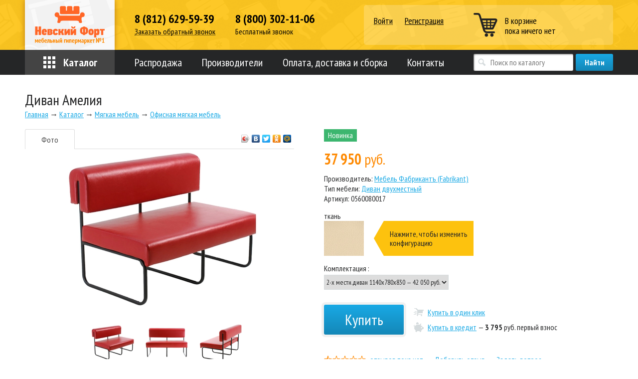

--- FILE ---
content_type: text/html; charset=utf-8
request_url: https://neva-fort.ru/store/myagkaya_mebel/ofisnaya_myagkaya_mebel/divan_ameliya_eko
body_size: 14478
content:
<!DOCTYPE html> <html lang="ru"> <head> <title>Диван Амелия – купить в интернет-магазине «Невский-Форт»</title> <meta charset="utf-8"> <meta name="viewport" content="width=1220"> <meta name="google-site-verification" content="YKPWkB19HcSUFhQQ8X4Rlse5-z7Wm0sjPDjuCoUQmf0">  <meta name="description" content="Диван Амелия (Мебель Фабрикантъ (Fabrikant)) – заказать и купить по цене 37950 рублей в интернет-магазине «Невский-Форт»: продажа с гарантией, доставка по СПб и России."/>  <meta name="keywords" content="Диван Амелия мебель фабрикантъ (fabrikant) купить интернет магазин цена продажа стоимость заказать спб санкт петербург кредит доставка фото отзывы"/>  <link href="https://neva-fort.ru/favicon.ico" rel="shortcut icon" type="image/x-icon"> <link rel="stylesheet" href="/static/inc/stylem.css?rel=6"> <link rel="canonical" href="https://neva-fort.ru/store/myagkaya_mebel/ofisnaya_myagkaya_mebel/divan_ameliya_eko"/> <script src="/static/inc/alljq-n.js?rel=2"></script> <script src="/static/inc/js.js?rel=15"></script> <meta name="yandex-verification" content="7edd9fc362de6acd" /> </head> <body> <div id="fix_header" style="display: none;" class="scroll_top_items"> <div class="wrap"> <a href="/" class="fix_logo"></a> <div class="fix_phone"> <strong><a href="tel:+78126295939">(812) 629-59-39</a></strong> <strong><a href="tel:88003021106">8 800 302-11-06</a></strong> </div> <a href="/cart" class="fix_cart cart_top_el"> <div>В корзине</div> <span id="cart_phrase">  пока ничего нет  </span> </a> </div> </div> <div id="go_top" style="display: none;" class="scroll_top_items"> <a href="#"></a> </div> <div id="main_menu"> <div id="main_menu_headline"> <a href="#menu_by_section" class="main_menu_active">По отделу</a> <a href="#menu_by_type">По типу мебели</a>  <a href="#menu_by_top_tech">Бытовая техника</a>  <a href="#menu_by_top_door">Двери</a>  <a href="#menu_by_top_light">Свет</a>  <a href="#menu_by_top_inter">Меблировка</a>  </div> <div id="menu_by_section" class="main_menu_col">  <div>  <span style="background-image: url('/static/userfiles/store_cat/05.png')" class="menu_1">Кухня</span>  <a href="/store/kuhni/modulnyie_kuhni">Модульные кухни</a>  <a href="/store/kuhni/kuhonnyie_garnituryi_gotovyie_kuhni">Кухонные гарнитуры</a>  <a href="/store/kuhni/kuhni_s_fotopechatyu">Кухни с фотопечатью</a>  <a href="/store/obedennyie_zonyi/kuhonnyie_ugolki">Кухонные уголки</a>  <a href="/store/obedennyie_zonyi/obedennyie_gruppyi_stolyi_stulya">Обеденные группы (столы+стулья)</a>  <a href="/store/obedennyie_zonyi/stulya_obedennyie">Стулья обеденные, табуреты</a>  <a href="/store/obedennyie_zonyi/stolyi_obedennyie">Столы обеденные</a>  <a href="/store/kuhni/moyki/furnitura/posudosushiteli">Посудосушители</a>  <a href="/store/kuhni/moyki/furnitura">Фурнитура</a>  <a href="/store/kuhni/moyki/furnitura/dlya_barnoy_stoyki">Для барной стойки</a>  <a href="/store/kuhni/moyki">Мойки</a>  <a href="/store/kuhni/moyki/furnitura/stoleschnici">Столешницы</a>  <a href="/store/kuhni/vytjazhki">Вытяжки</a>  <a href="/store/kuhni/varochnye_poverhnosti">Варочные поверхности</a>  <a href="/store/kuhni/kuhonnaja_bytovaja_tehnika/duhovye_shkafy">Духовые шкафы</a>  <a href="/store/kuhni/bufety">Буфеты</a>  <a href="/store/kuhni/aksessuari_k_kuhonnim_moikam/smesiteli">Смесители</a>  <a href="/store/obedennyie_zonyi/barnye_stulja">Барные стулья</a>   <span style="background-image: url('/static/userfiles/store_cat/10.png')" class="menu_2">Прихожая</span>  <a href="/store/prihojie/veshalki">Вешалки</a>  <a href="/store/prihojie/banketki">Банкетки и пуфы</a>  <a href="/katalog/tumbyi_dlya_obuvi">Тумбы для обуви</a>  <a href="/store/prihojie">Мебель для прихожей</a>  <a href="/katalog/shkafyikupe_na_zakaz">Шкафы-купе Е1</a>  <a href="/store/shkafyi_i_shkafyi-kupe">Шкафы и Шкафы-купе</a>   </div>  <div>  <span style="background-image: url('/static/userfiles/store_cat/01_1.png')" class="menu_1">Модульные наборы </span>  <a href="/store/modulnaya_sistema">Модульная система</a>  <a href="/store/spalni">Спальни</a>  <a href="/katalog/gostinyie">Гостиные</a>  <a href="/katalog/kabinety_i_biblioteki">Кабинеты и библиотеки</a>  <a href="/store/modulnaya_sistema/skandinavskaja_kollektsija">Скандинавская коллекция</a>  <a href="/store/modulnaya_sistema/kollekciya_mebeli_loft">Коллекция мебели ЛОФТ</a>  <a href="/store/modulnaya_sistema/kollekciya_mebeli_provans">Коллекция мебели ПРОВАНС</a>  <a href="/store/modulnaya_sistema/kollektsija_mebeli_kantri">Коллекция мебели КАНТРИ</a>   <span style="background-image: url('/static/userfiles/store_cat/06.png')" class="menu_2">Гостиная</span>  <a href="/store/stolyi_i_stoliki">Столы и столики</a>  <a href="/store/tv-tumbyi">ТВ-тумбы</a>  <a href="/katalog/zerkala">Зеркала</a>  <a href="/store/komodyi">Комоды</a>  <a href="/store/stenki">Стенки</a>  <a href="/store/modulnaya_sistema">Модульная система</a>  <a href="/store/shkafyi_i_shkafyi-kupe">Шкафы и Шкафы-купе</a>  <a href="/katalog/gostinyie">Гостиные</a>  <a href="/katalog/kreslo-kachalki">Кресла-качалки</a>   </div>  <div>  <span style="background-image: url('/static/userfiles/store_cat/09.png')" class="menu_1">Детская</span>  <a href="/store/mebel_dlya_detskih/myagkaya_mebel_dlya_detey">Мягкие кровати и диваны</a>  <a href="/store/mebel_dlya_detskih">Мебель для детских</a>  <a href="/store/mebel_dlya_detskih/detskie_matrasyi">Детские матрасы</a>  <a href="/store/kompyuternaya_i_ofisnaya/kompyuternyie_kresla/kompyuternyie_kresla_dlya_detey">Компьютерные кресла для детей</a>  <a href="/store/mebel_dlya_detskih/mebel_dlja_novorozhdennyh">Мебель для новорожденных</a>  <a href="/store/mebel_dlya_detskih/modulnye_detskie">Модульные детские</a>  <a href="/store/mebel_dlya_detskih/krovati-mashinki">Кровати-машинки</a>  <a href="/store/mebel_dlya_detskih/detskie_krovati_iz_massiva">Одноярусные кровати</a>   <span style="background-image: url('/static/userfiles/store_cat/08.png')" class="menu_2">Спальня</span>  <a href="/store/spalni">Спальни</a>  <a href="/store/krovati">Кровати</a>  <a href="/store/myagkaya_mebel/tahtyi">Тахты</a>  <a href="/katalog/ortopedicheskie_osnovaniya">Ортопедические основания</a>  <a href="/store/matratsyi/ortopedicheskie_podushki">Ортопедические подушки</a>  <a href="/store/matratsyi/namatrasniki">Наматрасники</a>  <a href="/store/matratsyi">Матрацы</a>  <a href="/store/matratsyi/odeyala">Одеяла</a>  <a href="/store/komodyi">Комоды</a>  <a href="/store/modulnaya_sistema">Модульная система</a>  <a href="/store/shkafyi_i_shkafyi-kupe">Шкафы и Шкафы-купе</a>  <a href="/katalog/shirmyi">Ширмы</a>  <a href="/katalog/shkafyikupe_na_zakaz">Шкафы-купе Е1</a>  <a href="/katalog">Каталог</a>   </div>  <div>  <span style="background-image: url('/static/userfiles/store_cat/02.png')" class="menu_1">Сопутсвующее</span>  <a href="/katalog/interer">Интерьер</a>  <a href="/katalog/shirmyi">Ширмы</a>  <a href="/katalog/tekstil">Текстиль</a>   <span style="background-image: url('/static/userfiles/store_cat/04.png')" class="menu_2">Мебель для дачи</span>  <a href="/store/mebel_iz_rotanga">Мебель из ротанга</a>  <a href="/katalog/dlya_zagorodnogo_doma_i_dachi/sadovaya_mebel">Садовая мебель</a>  <a href="/katalog/kreslo-kachalki">Кресла-качалки</a>  <a href="/None">None</a>  <a href="/katalog/podvesnye_kresla-kachalki">Подвесные кресла-качалки</a>   </div>  <div>  <span style="background-image: url('/static/userfiles/store_cat/11.png')" class="menu_1">Мягкая мебель</span>  <a href="/store/myagkaya_mebel/elitnaya_mebel">Элитная мебель</a>  <a href="/store/myagkaya_mebel/myagkaya_mebel_iz_koji">Мягкая мебель из кожи</a>  <a href="/store/myagkaya_mebel/ofisnaya_myagkaya_mebel">Офисная мягкая мебель</a>  <a href="/store/myagkaya_mebel/uglovyie_divanyi">Угловые диваны</a>  <a href="/store/myagkaya_mebel/naboryi_myagkoy_mebeli">Наборы мягкой мебели</a>  <a href="/store/myagkaya_mebel/divan-krovati">Диван-кровати</a>  <a href="/store/myagkaya_mebel/tahtyi">Тахты</a>  <a href="/store/myagkaya_mebel/kresla-krovati">Кресла-кровати, мягкие кресла</a>   <span style="background-image: url('/static/userfiles/store_cat/07.png')" class="menu_2">Кабинет и офис</span>  <a href="/store/kompyuternaya_i_ofisnaya/kompyuternyie_kresla">Компьютерные кресла</a>  <a href="/store/kompyuternaya_i_ofisnaya/kompyuternyie_stolyi">Компьютерные столы</a>  <a href="/store/kompyuternaya_i_ofisnaya/pismennyie_stolyi">Письменные столы</a>  <a href="/store/kompyuternaya_i_ofisnaya/ofisnaya_mebel">Офисная мебель</a>  <a href="/katalog/dizaynerskaya_mebel/dizaynerskie_kresla">Дизайнерские кресла</a>  <a href="/katalog/dizaynerskaya_mebel/dizaynerskie_stulya">Дизайнерские стулья</a>  <a href="/katalog/dizaynerskaya_mebel/dizaynerskie_stolyi">Дизайнерские столы</a>  <a href="/katalog/dizaynerskaya_mebel/dizaynerskie_divanyi">Дизайнерские диваны</a>  <a href="/katalog/dizaynerskaya_mebel">Дизайнерская мебель</a>  <a href="/katalog/kabinety_i_biblioteki">Кабинеты и библиотеки</a>  <a href="/store/kompyuternaya_i_ofisnaya/kompyuternyie_kresla/igrovye_kresla_dlja_gejmerov">Игровые кресла и столы для геймеров</a>   </div>  <div>  <span style="background-image: url('/static/userfiles/store_cat/03.png')" class="menu_1">Загородный дом</span>  <a href="/katalog/dlya_zagorodnogo_doma_i_dachi/stabilizatoryi_napryajeniya">Стабилизаторы напряжения</a>  <a href="/katalog/dlya_zagorodnogo_doma_i_dachi/generatoryi">Генераторы</a>  <a href="/katalog/dlya_zagorodnogo_doma_i_dachi/otoplenie/konvektoryi">Конвекторы</a>  <a href="/katalog/dlya_zagorodnogo_doma_i_dachi/otoplenie/teplyj_pol">Теплый пол</a>   <span style="background-image: url('/static/userfiles/StoreCat/1075/10.png')" class="menu_2">Мебель для ресторанов и кафе</span>  <a href="/katalog/mebel_dlja_restoranov_i_kafe/barnye_stulja">Барные стулья</a>  <a href="/katalog/mebel_dlja_restoranov_i_kafe/stoly">Столы</a>  <a href="/katalog/mebel_dlja_restoranov_i_kafe/mebel_dlja_ulitsy_i_terras">Мебель для улицы и террас</a>  <a href="/katalog/mebel_dlja_restoranov_i_kafe/stulja">Стулья</a>  <a href="/katalog/mebel_dlja_restoranov_i_kafe/mjagkaja_mebel">Мягкая мебель</a>  <a href="/store/obedennyie_zonyi/podstolja">Подстолья (основы) для столов</a>   </div>  <div>  <span style="background-image: url('None')" class="menu_1">Свет</span>  <a href="/katalog/osveschenie">Освещение</a>   <span style="background-image: url('None')" class="menu_2">Двери</span>  <a href="/katalog/dveri/mezhkomnatnye_dveri">Межкомнатные двери</a>   </div>  <div>  <span style="background-image: url('None')" class="menu_1"><a href="/otdeli_mebeli/bytovaja_tehnika">Бытовая техника</a></span>   </div>  </div> <div id="menu_by_type" class="main_menu_col">  <div>  <span style="background-image: url('None')" class="menu_1"><a href="/tipi_mebeli/komplekty_meblirovki">Комплекты меблировки</a></span>   <span style="background-image: url('/static/userfiles/ftype/05.png')" class="menu_2">Все для кухни</span>  <a href="/tipi_mebeli/vse_dlya_kuhni/musornoe_vedro">Мусорное ведро</a>  <a href="/tipi_mebeli/vse_dlya_kuhni/duhovoj_shkaf">Духовой шкаф</a>  <a href="/tipi_mebeli/vse_dlya_kuhni/tsokol">Цоколь</a>  <a href="/tipi_mebeli/vse_dlya_kuhni/bufet">Буфет</a>  <a href="/tipi_mebeli/vse_dlya_kuhni/posudomoechnaja_mashina">Посудомоечная машина</a>  <a href="/tipi_mebeli/vse_dlya_kuhni/chajnik">Чайник</a>  <a href="/tipi_mebeli/vse_dlya_kuhni/filtr">Фильтр</a>  <a href="/tipi_mebeli/vse_dlya_kuhni/mikser">Миксер</a>  <a href="/tipi_mebeli/vse_dlya_kuhni/mjasorubka">Мясорубка</a>  <a href="/tipi_mebeli/vse_dlya_kuhni/blender">Блендер</a>  <a href="/tipi_mebeli/vse_dlya_kuhni/kofevarka">Кофеварка</a>  <a href="/tipi_mebeli/vse_dlya_kuhni/izmelchitel_pischevyh_othodov">Измельчитель пищевых отходов</a>  <a href="/tipi_mebeli/vse_dlya_kuhni/shkaf_pod_mojku">Шкаф под мойку</a>  <a href="/tipi_mebeli/vse_dlya_kuhni/holodilnik">Холодильник</a>  <a href="/tipi_mebeli/vse_dlya_kuhni/stoleshnitsa">Столешница</a>  <a href="/tipi_mebeli/vse_dlya_kuhni/stenovaja_panel">Стеновая панель</a>  <a href="/tipi_mebeli/vytjazhka">Вытяжка</a>  <a href="/tipi_mebeli/vse_dlya_kuhni/kuhonnyj_divan">Кухонный диван</a>  <a href="/tipi_mebeli/vse_dlya_kuhni/mikrovolnovaja_pech">Микроволновая печь</a>  <a href="/tipi_mebeli/vse_dlya_kuhni/kuhonnyj_navesnoj_shkaf">Кухонный навесной шкаф</a>  <a href="/tipi_mebeli/vse_dlya_kuhni/kuhonnyj_napolnyj_shkaf">Кухонный напольный шкаф</a>  <a href="/tipi_mebeli/vse_dlya_kuhni/uglovoj_kuhonnyj_shkaf">Угловой кухонный шкаф</a>  <a href="/tipi_mebeli/vse_dlya_kuhni/kuhonnyj_tortsevoj_shkaf">Кухонный торцевой шкаф</a>  <a href="/tipi_mebeli/vse_dlya_kuhni/kuhonnyj_penal">Кухонный пенал</a>  <a href="/tipi_mebeli/vse_dlya_kuhni/gril">Гриль</a>  <a href="/tipi_mebeli/vse_dlya_kuhni/smesitel">Смеситель</a>  <a href="/tipi_mebeli/vse_dlya_kuhni/maltivarka">Мультиварка</a>  <a href="/tipi_mebeli/vse_dlya_kuhni/kuhonnyj_ugolok_so_spalnym_mestom">Кухонный уголок со спальным местом</a>  <a href="/tipi_mebeli/vse_dlya_kuhni/korzina_dlja_mojki">Корзина для мойки</a>  <a href="/tipi_mebeli/vse_dlya_kuhni/varochnaja_poverhnost">Варочная поверхность</a>  <a href="/tipi_mebeli/vse_dlya_kuhni/kuhonnii_garnitur">Кухонный гарнитур</a>  <a href="/tipi_mebeli/vse_dlya_kuhni/furnitura">Фурнитура</a>  <a href="/tipi_mebeli/vse_dlya_kuhni/kuhonnii_modul">Кухонный модуль</a>  <a href="/tipi_mebeli/vse_dlya_kuhni/butilochnica">Бутылочница</a>  <a href="/tipi_mebeli/vse_dlya_kuhni/posudosuschitel">Посудосушитель</a>  <a href="/tipi_mebeli/moika">Мойка</a>  <a href="/tipi_mebeli/kuhonnii_ugolok_">Кухонный уголок</a>   </div>  <div>  <span style="background-image: url('/static/userfiles/ftype/16.png')" class="menu_1">Комплекты мебели</span>  <a href="/tipi_mebeli/spalnii_garnitur">Спальный гарнитур</a>  <a href="/tipi_mebeli/stenka">Стенка</a>  <a href="/tipi_mebeli/komplekt_mebeli/komplekt_iz_rotanga">Комплект из ротанга</a>   <span style="background-image: url('/static/userfiles/ftype/16_1.png')" class="menu_2">Шкафы и витрины</span>  <a href="/tipi_mebeli/schkafi/sektsija_bibliotechnaja">Секция библиотечная</a>  <a href="/tipi_mebeli/schkafi/knizhnyj_shkaf">Книжный шкаф</a>  <a href="/tipi_mebeli/schkafi/biblioteka">Библиотека</a>  <a href="/tipi_mebeli/schkafi/schkaf_kupe_">Шкаф-купе </a>  <a href="/tipi_mebeli/schkaf_odnostvorchatii">Шкаф одностворчатый</a>  <a href="/tipi_mebeli/schkaf_dvuhstvorchatii">Шкаф двухстворчатый</a>  <a href="/tipi_mebeli/schkaf_3_h_stvorchatii">Шкаф трехстворчатый</a>  <a href="/tipi_mebeli/schkaf_4_h_stvorchatii">Шкаф четырехстворчатый</a>  <a href="/tipi_mebeli/schkafi/schkaf_5_ti_stvorchatii">Шкаф 5-ти створчатый</a>  <a href="/tipi_mebeli/schkafi/schkaf_6_ti_stvorchatii">Шкаф 6-ти створчатый</a>  <a href="/tipi_mebeli/schkaf_uglovoi">Шкаф угловой</a>  <a href="/tipi_mebeli/stellaj">Стеллаж</a>  <a href="/tipi_mebeli/antresol">Антресоль</a>  <a href="/tipi_mebeli/bar">Шкаф бар</a>  <a href="/tipi_mebeli/schkaf_navesnoi">Шкаф навесной</a>  <a href="/tipi_mebeli/vitrina">Шкафы витрины</a>  <a href="/tipi_mebeli/polka">Полка</a>  <a href="/tipi_mebeli/schkafi/fasad">Фасад</a>  <a href="/tipi_mebeli/schkafi/karniz">Карниз</a>   </div>  <div>  <span style="background-image: url('/static/userfiles/ftype/13.png')" class="menu_1">Стулья и табуреты</span>  <a href="/tipi_mebeli/stulya_i_tabureti/stul_dlja_posetitelej">Стул для посетителей</a>  <a href="/tipi_mebeli/stulya_i_tabureti/kreslo-reklajner">Кресло-реклайнер</a>  <a href="/tipi_mebeli/stulya_i_tabureti/sadovyj_stul">Садовый стул</a>  <a href="/tipi_mebeli/stul">Стул</a>  <a href="/tipi_mebeli/stulya_i_tabureti/polubarnyj_stul">Полубарный стул</a>  <a href="/tipi_mebeli/stulya_i_tabureti/kolennyj_stul">Коленный стул</a>  <a href="/tipi_mebeli/stulya_i_tabureti/stul_na_metallicheskom_karkase">Стул на металлическом каркасе</a>  <a href="/tipi_mebeli/stulya_i_tabureti/stul_skladnoj">Стул складной</a>  <a href="/tipi_mebeli/stulya_i_tabureti/igrovoe_kreslo">Игровое кресло</a>  <a href="/tipi_mebeli/taburet">Табурет дерево</a>  <a href="/tipi_mebeli/taburet_myagkii">Табурет мягкий</a>  <a href="/tipi_mebeli/stulya_i_tabureti/barnyj_stul">Барный стул</a>  <a href="/tipi_mebeli/kreslo_/kreslo_krovat">Кресло-кровать</a>  <a href="/tipi_mebeli/stulya_i_tabureti/kompyuternii_stul">Компьютерный стул</a>  <a href="/tipi_mebeli/kompyuternoe_kreslo">Компьютерное кресло</a>  <a href="/tipi_mebeli/kreslo_/dizainerskoe_kreslo">Дизайнерское кресло</a>  <a href="/tipi_mebeli/stulya_i_tabureti/podvesnoe_kreslo-kachalka">Подвесное кресло-качалка</a>  <a href="/tipi_mebeli/kreslo_/kreslo_iz_rotanga">Кресло из ротанга</a>  <a href="/tipi_mebeli/stulya_i_tabureti/kreslo_kachalki">Кресло-качалки</a>  <a href="/tipi_mebeli/stulya_i_tabureti/stul_iz_rotanga">Стул из ротанга</a>  <a href="/tipi_mebeli/dizainerskii_stul">Дизайнерский стул</a>  <a href="/tipi_mebeli/kreslo_">Кресло</a>  <a href="/tipi_mebeli/stulya_i_tabureti/skamya">Скамья</a>   <span style="background-image: url('/static/userfiles/ftype/04.png')" class="menu_2">Тумбы и комоды</span>  <a href="/tipi_mebeli/tumbi_i_komodi/sunduk">Сундуки</a>  <a href="/tipi_mebeli/tumbi_i_komodi/gladilnyj_komod">Гладильные комоды</a>  <a href="/tipi_mebeli/tumbi_i_komodi/konsol">Консоль</a>  <a href="/tipi_mebeli/tumbi_i_komodi/komod_iz_rotanga">Комод из ротанга</a>  <a href="/tipi_mebeli/komod">Комод</a>  <a href="/tipi_mebeli/tv_tumba">ТВ-тумба</a>  <a href="/tipi_mebeli/tumba">Тумба</a>  <a href="/tipi_mebeli/tumbi_i_komodi/prikrovatnaja_tumba">Прикроватная тумба</a>   </div>  <div>  <span style="background-image: url('/static/userfiles/ftype/15.png')" class="menu_1">Столы и столики</span>  <a href="/tipi_mebeli/stoli/stol_kofejnyj">Стол кофейный</a>  <a href="/tipi_mebeli/stoli/stol-transformer">Журнальный стол-трансформер</a>  <a href="/tipi_mebeli/stoli/stol_obedennyj_stekljannyj">Стол обеденный стеклянный</a>  <a href="/tipi_mebeli/stoli/podstole">Подстолье</a>  <a href="/tipi_mebeli/stoli/peredvizhnoj_stol">Передвижной стол</a>  <a href="/tipi_mebeli/stoli/lakovyj_stol">Обеденный лаковый стол</a>  <a href="/tipi_mebeli/stoli/skladnoj_stol">Складной стол</a>  <a href="/tipi_mebeli/obedennii_stol">Обеденный стол</a>  <a href="/tipi_mebeli/stoli/stol_obedennyj_razdvizhnoj">Стол обеденный раздвижной</a>  <a href="/tipi_mebeli/stoli/stol_obedennyj_raskladnoj">Стол обеденный раскладной</a>  <a href="/tipi_mebeli/stoli/stol-knizhka">Стол-книжка</a>  <a href="/tipi_mebeli/jurnalnii_stol">Журнальный стол</a>  <a href="/tipi_mebeli/pismennii_stol">Письменный стол</a>  <a href="/tipi_mebeli/kompyuternii_stol">Компьютерный стол</a>  <a href="/tipi_mebeli/servirovochnii_stol">Сервировочный стол</a>  <a href="/tipi_mebeli/tualetnii_stol">Туалетный стол</a>  <a href="/tipi_mebeli/stoli/stol_iz_rotanga">Стол из ротанга</a>  <a href="/tipi_mebeli/stoli/podstavka">Подставка</a>  <a href="/tipi_mebeli/stoli/nadstavka">Надставка</a>   <span style="background-image: url('/static/userfiles/ftype/09.png')" class="menu_2">Детская мебель</span>  <a href="/tipi_mebeli/detskaya_mebel/krovat-mashinka">Кровать-машинка</a>  <a href="/tipi_mebeli/detskaya_mebel/komplekt_detskij_stolstul">Комплект детский (стол+стул)</a>  <a href="/tipi_mebeli/detskaya_mebel/manezh">Манеж</a>  <a href="/tipi_mebeli/detskaya_mebel/krovat-zverjata">Кровать-зверята</a>  <a href="/tipi_mebeli/detskaya_mebel/stol_detskij">Стол детский</a>  <a href="/tipi_mebeli/detskaya_mebel/vigvam">Вигвам</a>  <a href="/tipi_mebeli/detskaya_mebel/matras_dlja_novorozhdennyh">Матрас для новорожденных</a>  <a href="/tipi_mebeli/interer/postelnoe_bele">Детское постельное белье</a>  <a href="/tipi_mebeli/detskaya_mebel/krovat_dlja_novorozhdennyh">Кровать для новорожденных</a>  <a href="/tipi_mebeli/detskaya_mebel/kolybel">Колыбели</a>  <a href="/tipi_mebeli/detskaya_mebel/detskaya_krovat">Детская кровать</a>  <a href="/tipi_mebeli/detskaya_mebel/krovat-domik">Кровать-домик</a>  <a href="/tipi_mebeli/krovat_cherdak">Кровать-чердак</a>  <a href="/tipi_mebeli/dvuhyarusnaya_krovat">Двухъярусная кровать</a>  <a href="/tipi_mebeli/detskaya_mebel/detskie_matrasi">Детский матрас</a>  <a href="/tipi_mebeli/detskaya_mebel/detskii_divan">Детский диван</a>  <a href="/tipi_mebeli/detskaya_mebel/pelenalnyj_komod">Пеленальный комод</a>  <a href="/tipi_mebeli/detskaya_mebel/stul_detskii">Стул детский</a>  <a href="/tipi_mebeli/detskaya_mebel/detskoe_kreslo_">Детское кресло</a>  <a href="/tipi_mebeli/detskaya_mebel/lestnica">Лестница</a>   </div>  <div>  <span style="background-image: url('/static/userfiles/ftype/08.png')" class="menu_1">Кровати и матрасы</span>  <a href="/tipi_mebeli/krovati_i_matrasi/iterernaja_krovat">Интерьерная кровать</a>  <a href="/tipi_mebeli/krovati_i_matrasi/mjagkaja_krovat">Мягкая кровать</a>  <a href="/tipi_mebeli/krovati_i_matrasi/metallicheskaja_krovat">Металлическая кровать</a>  <a href="/tipi_mebeli/krovati_i_matrasi/massazher">Массажер</a>  <a href="/tipi_mebeli/krovati_i_matrasi/topper">Топпер</a>  <a href="/tipi_mebeli/krovat">Кровать</a>  <a href="/tipi_mebeli/matras">Матрас</a>  <a href="/tipi_mebeli/namatrasnik">Наматрасник</a>  <a href="/tipi_mebeli/ortopedicheskoe_osnovanie">Ортопедическое основание</a>  <a href="/tipi_mebeli/poduschka">Подушка</a>  <a href="/tipi_mebeli/krovati_i_matrasi/odeyalo">Одеяло</a>  <a href="/tipi_mebeli/krovati_i_matrasi/pokrivalo">Покрывало</a>  <a href="/tipi_mebeli/krovati_i_matrasi/yaschik_dlya_krovati">Ящик</a>   <span style="background-image: url('/static/userfiles/ftype/11.png')" class="menu_2">Мягкая мебель</span>  <a href="/tipi_mebeli/myagkaya_mebel/divan_iz_rotanga">Диван из ротанга</a>  <a href="/tipi_mebeli/myagkaya_mebel/mjagkij_modul">Мягкий модуль</a>  <a href="/tipi_mebeli/myagkaya_mebel/divan-knizhka">Диваны-книжки</a>  <a href="/tipi_mebeli/myagkaya_mebel/divan_neraskladnoj">Диван нераскладной</a>  <a href="/tipi_mebeli/myagkaya_mebel/divan_malogabaritnyj">Диван малогабаритный</a>  <a href="/tipi_mebeli/divan_dvuhmestnii">Диван двухместный</a>  <a href="/tipi_mebeli/divan_trehmestnii">Диван трехместный</a>  <a href="/tipi_mebeli/divan_uglovoi">Диван угловой</a>  <a href="/tipi_mebeli/tahta">Тахта</a>   </div>  <div>  <span style="background-image: url('/static/userfiles/ftype/01.png')" class="menu_1">Прихожая и гардероб</span>  <a href="/tipi_mebeli/mebel_dlya_prihojei/prihojaya">Прихожая</a>  <a href="/tipi_mebeli/garderob/banketka">Банкетка</a>  <a href="/tipi_mebeli/veschalka">Вешалка</a>  <a href="/tipi_mebeli/garderob/korzina_">Корзина</a>  <a href="/tipi_mebeli/garderob/tumba_dlya_obuvi">Тумба для обуви</a>  <a href="/tipi_mebeli/garderob/etajerka">Этажерка</a>  <a href="/tipi_mebeli/puf">Пуф</a>   <span style="background-image: url('/static/userfiles/ftype/12.png')" class="menu_2">Интерьер и свет</span>  <a href="/tipi_mebeli/interer/ljustra">Люстра</a>  <a href="/tipi_mebeli/interer/sumka">Сумка</a>  <a href="/tipi_mebeli/interer/torsher">Торшер</a>  <a href="/tipi_mebeli/interer/svetilnik">Светильник</a>  <a href="/tipi_mebeli/interer/podstavka_dlja_vina">Подставка для вина</a>  <a href="/tipi_mebeli/interer/posuda">Посуда</a>  <a href="/tipi_mebeli/interer/kartina">Картина</a>  <a href="/tipi_mebeli/interer/cvetochnica">Цветочницы</a>  <a href="/tipi_mebeli/interer/chasi">Часы</a>  <a href="/tipi_mebeli/interer/schirma">Ширмы</a>  <a href="/tipi_mebeli/interer/podnos">Подносы</a>  <a href="/tipi_mebeli/interer/predmeti_interera">Предметы интерьера</a>  <a href="/tipi_mebeli/interer/gazetnica">Газетницы</a>  <a href="/tipi_mebeli/zerkalo">Зеркала</a>  <a href="/tipi_mebeli/interer/bra">Лампы и бра</a>  <a href="/tipi_mebeli/interer/abajur">Абажуры</a>  <a href="/tipi_mebeli/interer/osveschenie">Освещение</a>  <a href="/tipi_mebeli/interer/tekstil">Текстиль</a>   </div>  <div>  <span style="background-image: url('/static/userfiles/ftype/02.png')" class="menu_1">Для дачи</span>  <a href="/tipi_mebeli/dlya_dachi/shezlong">Шезлонги</a>  <a href="/tipi_mebeli/dlya_dachi/osushitel_dlja_vozduha">Осушитель для воздуха</a>  <a href="/tipi_mebeli/dlya_dachi/portal">Портал</a>  <a href="/tipi_mebeli/dlya_dachi/infrakrasnyj_obogrevatel">Инфракрасный обогреватель</a>  <a href="/tipi_mebeli/dlya_dachi/vodonagrevatel">Водонагреватель</a>  <a href="/tipi_mebeli/dlya_dachi/nagrevatelnyj_mat">Нагревательный мат</a>  <a href="/tipi_mebeli/dlya_dachi/nagrevatelnyj_kabel">Нагревательный кабель</a>  <a href="/tipi_mebeli/dlya_dachi/termoreguljator">Терморегулятор</a>  <a href="/tipi_mebeli/dlya_dachi/gamak">Гамак</a>  <a href="/tipi_mebeli/dlya_dachi/kacheli_sadovye">Качели садовые</a>  <a href="/tipi_mebeli/dlya_dachi/radiator">Радиатор</a>  <a href="/tipi_mebeli/dlya_dachi/stabilizator">Стабилизаторы напряжения</a>  <a href="/tipi_mebeli/dlya_dachi/generator">Генераторы</a>  <a href="/tipi_mebeli/dlya_dachi/konvektor">Конвекторы</a>  <a href="/tipi_mebeli/dlya_dachi/termostat">Термостаты</a>   <span style="background-image: url('None')" class="menu_2">Мебель для ванной</span>  <a href="/tipi_mebeli/mebel_dlja_vannoj/shkaf_navesnoj_dlja_vannoj">Шкаф навесной для ванной</a>  <a href="/tipi_mebeli/mebel_dlja_vannoj/penal_dlja_vannoj">Пенал для ванной</a>  <a href="/tipi_mebeli/rakovina">Раковины</a>  <a href="/tipi_mebeli/tumba_pod_rakovinu">Тумба для ванной</a>   </div>  <div>  <span style="background-image: url('None')" class="menu_1"><a href="/tipi_mebeli/dveri">Двери</a></span>   </div>  </div>  <div id="menu_by_top_tech" class="main_menu_col">  <div>  <span style="background-image: url('/static/userfiles/StoreCat/1812/05.png')" class="menu_1">Техника для кухни</span>  <a href="/store/kuhni/vytjazhki">Вытяжки</a>  <a href="/store/kuhni/kuhonnaja_bytovaja_tehnika/duhovye_shkafy">Духовые шкафы</a>  <a href="/store/kuhni/varochnye_poverhnosti">Варочные поверхности</a>  <a href="/store/kuhni/kuhonnaja_bytovaja_tehnika/posudomoechnaja_mashina">Посудомоечная машина</a>  <a href="/store/kuhni/kuhonnaja_bytovaja_tehnika/holodilniki">Холодильники</a>  <a href="/store/kuhni/kuhonnaja_bytovaja_tehnika/mikrovolnovki">Микроволновки</a>   <span style="background-image: url('/static/userfiles/StoreCat/1813/05.png')" class="menu_2">Мелкая техника</span>  <a href="/store/kuhni/kuhonnaja_bytovaja_tehnika/melkaja_bytovaja_tehnika/elektricheskie_chajniki">Чайники и кофеварки</a>  <a href="/store/kuhni/kuhonnaja_bytovaja_tehnika/melkaja_bytovaja_tehnika/blender">Блендеры</a>  <a href="/store/kuhni/kuhonnaja_bytovaja_tehnika/melkaja_bytovaja_tehnika/mjasorubki">Мясорубки</a>   </div>  <div>  <span style="background-image: url('/static/userfiles/StoreCat/1829/05.png')" class="menu_1">Обогрев</span>  <a href="/katalog/dlya_zagorodnogo_doma_i_dachi/otoplenie/grejuschij_kabel">Греющий кабель</a>  <a href="/katalog/dlya_zagorodnogo_doma_i_dachi/otoplenie/teplyj_pol">Теплый пол</a>  <a href="/katalog/dlya_zagorodnogo_doma_i_dachi/otoplenie/obogrevateli">Обогреватели</a>   </div>  </div>  <div id="menu_by_top_door" class="main_menu_col">  <div>  <span style="background-image: url('None')" class="menu_1">Межкомнатные двери</span>  <a href="/katalog/dveri/mezhkomnatnye_dveri">Межкомнатные двери</a>   </div>  </div>  <div id="menu_by_top_light" class="main_menu_col">  <div>  <span style="background-image: url('None')" class="menu_1">Свет</span>  <a href="/katalog/osveschenie">Освещение</a>   <span style="background-image: url('None')" class="menu_2">Интерьер</span>  <a href="/katalog/tekstil">Текстиль</a>   </div>  </div>  <div id="menu_by_top_inter" class="main_menu_col">  <div>  <span style="background-image: url('None')" class="menu_1">Мебель для бизнеса</span>  <a href="/katalog/mebel_dlja_gostinits_i_obschezhitij">Мебель для гостиниц и общежитий</a>   <span style="background-image: url('None')" class="menu_2">HoReCa</span>  <a href="/katalog/mebel_dlja_restoranov_i_kafe">Мебель для ресторанов и кафе</a>  <a href="/katalog/mebel_dlja_restoranov_i_kafe/barnye_stulja">Барные стулья</a>  <a href="/katalog/mebel_dlja_restoranov_i_kafe/stoly">Столы</a>  <a href="/katalog/mebel_dlja_restoranov_i_kafe/stulja">Стулья</a>  <a href="/katalog/mebel_dlja_restoranov_i_kafe/podstolja">Подстолья</a>  <a href="/katalog/mebel_dlja_restoranov_i_kafe/mebel_dlja_ulitsy_i_terras">Мебель для улицы и террас</a>   </div>  <div>  <span style="background-image: url('None')" class="menu_1">Мебель для офиса</span>  <a href="/store/kompyuternaya_i_ofisnaya/ofisnaya_mebel">Офисная мебель</a>   <span style="background-image: url('None')" class="menu_2"><a href="/meblirovka/meblirovka_kvartir">Меблировка квартир</a></span>   </div>  </div>  </div> <div id="header"> <div class="wrap"> <a href="/" id="logo"></a> <div class="header_phone"> <strong><a href="tel:+78126295939">8 (812) 629-59-39</a></strong> <a href="#" id="call_me" class="inner_link callback">Заказать обратный звонок</a> </div> <div class="header_phone"> <strong><a href="tel:88003021106">8 (800) 302-11-06</a></strong> <span>Бесплатный звонок</span> </div> <div id="user_block">  <div id="login_block"> <a href="#" id="login_link" class="inner_link">Войти</a> <a href="/user/register">Регистрация</a> </div>  <span id="cart" class="cart_top_el">В корзине <span id="cart_phrase">  пока ничего нет  </span> </span> </div> </div> </div> <div id="menu"> <div class="wrap"> <a href="/store" id="catalog_link"><strong>Каталог</strong></a> <div id="menu_links"> <a href="/hit">Распродажа</a> <a href="/proizvoditeli">Производители</a> <a href="/service">Оплата, доставка и сборка</a> <a href="/contacts">Контакты</a> </div> <div id="search"> <form id="search_form" action="/search"><input type="text" name="query" id="search_input" placeholder="Поиск по каталогу""><input type="submit" value="Найти"></form> <ul class="search_items" id="search_items"> <li> <a href="#">Мягкая мебель</a> &rarr; <a href="#">Диван</a> </li> <li> <a href="#">Мягкая мебель</a> &rarr; <a href="#">Тахта</a> </li> <li> <a href="#">Мягкая мебель</a> &rarr; <a href="#">Картина</a> </li> <li class="last"> <a class="el" href="#"> <img src="/static/img/products/0001.jpg" /> <span class="title">Товар</span> <span class="price">14 320 руб.</span> </a> </li> </ul> </div> </div> </div>   <div class="content wrap"> <div class="headline"> <h1>Диван Амелия</h1> <div>  <div itemscope="" itemtype="http://schema.org/BreadcrumbList"> <span itemscope="" itemprop="itemListElement" itemtype="http://schema.org/ListItem"> <a href="/"><span itemprop="name">Главная</span></a> </span>  <span>&rarr;</span> <span itemscope="" itemprop="itemListElement" itemtype="http://schema.org/ListItem"> <a itemprop="item" href="/katalog"><span itemprop="name">Каталог</span></a> </span>  <span>&rarr;</span> <span itemscope="" itemprop="itemListElement" itemtype="http://schema.org/ListItem"> <a itemprop="item" href="/store/myagkaya_mebel"><span itemprop="name">Мягкая мебель</span></a> </span>  <span>&rarr;</span> <span itemscope="" itemprop="itemListElement" itemtype="http://schema.org/ListItem"> <a itemprop="item" href="/store/myagkaya_mebel/ofisnaya_myagkaya_mebel"><span itemprop="name">Офисная мягкая мебель</span></a> </span>  </div>   </div> </div>   <div class="product_card" data-id="8401"> <div class="product_tabs"> <div> <script type="text/javascript" src="//yastatic.net/share/share.js" charset="utf-8"></script> <div class="yashare-auto-init" data-yashareL10n="ru" data-yashareQuickServices="vkontakte,facebook,twitter,odnoklassniki,moimir" data-yashareTheme="default" data-yasharetype="icon"></div> </div> <a href="#tab0" class="selected">Фото</a>  </div>  <div class="product_card_label">  <span class="product_label pl_new">Новинка</span>   </div>  <div class="clear"></div> <div class="product_info"> <div class="product_media"> <div class="main_gallery" id="tab0"> <div id="media_photo" class="store_gal"> <ul>   <li class="zoom_img" data-src="/static/userfiles/image/store/7199/_50_thumb5_store_gal_big.jpg"> <img src="/static/userfiles/image/store/7199/_50_thumb5_store_gal_top.jpg"> </li>  <li class="zoom_img" data-src="/static/userfiles/images/8401/2_thumb5_store_gal_big.png"> <img src="/static/userfiles/images/8401/2_thumb5_store_gal_top.png"> </li>  <li class="zoom_img" data-src="/static/userfiles/images/8401/_thumb5_store_gal_big.png"> <img src="/static/userfiles/images/8401/_thumb5_store_gal_top.png"> </li>  </ul>  <div class="photo_list">  <ul class="slider_images">     <li> <a data-slide-index="0" href=""><img src="/static/userfiles/image/store/7199/_50_thumb5_store_gal.jpg"></a> </li>    <li> <a data-slide-index="1" href=""><img src="/static/userfiles/images/8401/2_thumb5_store_gal.png"></a> </li>    <li> <a data-slide-index="2" href=""><img src="/static/userfiles/images/8401/_thumb5_store_gal.png"></a> </li>   </ul>  <span class="clear"></span> </div>  </div>  </div>  </div> <div class="product_details">  <div class="details_price" data-price="37950" data-price_old="37950">  <strong>37 950</strong> руб. </div>  <div>Производитель: <a href="/proizvoditeli/fabrikant">Мебель Фабрикантъ (Fabrikant)</a></div>   <div><span>Тип мебели: <a href="/tipi_mebeli/divan_dvuhmestnii">Диван двухместный</a></span></div>   <div>Артикул: 0560080017</div>     <div class="details_material">   <div> <span>ткань</span> <a href="#" class="select_materials select_cloth" data-id="18"><img src="/static/img/materials/0003.jpg"></a> </div>   <span> <span></span> <span>Нажмите, чтобы изменить конфигурацию</span> </span> </div>   <div> Комплектация : <select class="details_berth" data-id="3456">  <option selected="selected" value="3458" data-price="42050" data-price_end="42050">2-х местн.диван 1140х780х830 &mdash; 42 050 руб.</option>  <option value="3459" data-price="50500" data-price_end="50500">3-х местн.диван 1700х780х830 &mdash; 50 500 руб.</option>  <option value="3457" data-price="37950" data-price_end="37950">кресло 600х780х830 &mdash; 37 950 руб.</option>  </select> </div>  <div class="details_buy">  <a href="" id="add_to_cart" class="details_buy_button add_to_cart_button">Купить</a> <a href="" id="open_buy_one_click" class="details_buy_click">Купить в один клик</a> <span class="details_buy_credit"><a href="#" class="add_to_cart_button">Купить в кредит</a> &mdash; <strong>3 795</strong> руб. первый взнос</span> </div> <div class="product_rate_block"> <div class="product_rate rate"></div> <a href="#" class="show_rate">отзывов пока нет</a> <a href="#" class="rate_add">Добавить отзыв</a> <a href="#" class="question_add">Задать вопрос</a> </div> <div class="details_delivery">  <span>Доставка до подъезда: <a href="#" class="open_delivery">Санкт-Петербург</a> &mdash; <span class="delivery_price">990 рублей</span></span>  <div>  <span>На лифте &mdash; <strong>500</strong> руб.</span> <span>Без лифта &mdash; <strong>300</strong> руб./этаж</span>   </div> </div> </div><div class="clear"></div> <div class="rate_block" style="display: none;"> <div class="product_parameters"> <div class="desc_reviews"> <div class="subheading"><h2>Отзывы</h2><span></span></div> <div class="send_review"> <p>Отзывов пока нет. Оставьте первый отзыв к этому товару!</p> <a href="#" class="send_review button">Написать отзыв</a> </div> <form class="send_review_form send_review_form_a" method="post" action="/ajax?act=rate_add" style="margin-top: 10px;"> <div class="product_rate rate05 editable" data-name="rate1"></div> <span class="product_rate_text">Материалы</span><br/> <div class="product_rate rate05 editable" data-name="rate2"></div> <span class="product_rate_text">Качество</span><br/> <div class="product_rate rate05 editable" data-name="rate3"></div> <span class="product_rate_text">Дизайн</span><br/> <input type="text" placeholder="Ваше имя" class="text" name="fio" required style="margin-top: 5px;"> <textarea placeholder="Ваш отзыв" name="txt" required></textarea> <input type="hidden" name="id" value="8401"/> <input type="submit" value="Отправить" class="button"> </form>  </div> </div> <div class="product_desc"> <div class="desc_reviews"> <div class="subheading"><h2>Задать вопрос</h2><span></span></div> <div class="send_review"> <p>Вопросов пока нет. Задайте первый вопрос по этому товару!</p> <p>Возникли вопросы о продукции? Задайте их с помощью формы ниже! Ответ гарантированно будет отправлен вам в течение суток.</p> <a href="" class="send_question button">Задать вопрос</a> </div> <form class="send_review_form send_question_form_a" method="post" action="/ajax?act=question_add"> <input type="text" placeholder="Ваше имя" class="text" name="fio" required> <textarea placeholder="Ваш вопрос" name="txt" required></textarea> <input type="hidden" name="id" value="8401"/> <input type="submit" value="Отправить" class="button"> </form>  </div> </div> <div class="clear"></div> </div>  <div class="product_parameters"> <div class="parameters_all"> <div class="subheading"><h2>Все характеристики</h2><span></span></div> <div class="parameters_detail"> <div class="parameters_width">Ширина: 114.0 см</div> <div class="parameters_height">Высота: 83.0 см</div> <div class="parameters_depth">Глубина: 78.0 см</div>    <span class="clear"></span> </div>     </div> </div> <div class="product_desc">  <div class="desc_block"> <div class="subheading"><h2>Описание</h2><span></span></div> <p><strong>Начальная стоимость указана за кресло.</strong></p>

<p>Рекомендуемое исполнение:</p>

<p>ECO: Изготовлен из 100% хлопка, покрытого 100% полиуретаном, устойчивость к истиранию 50 000 циклов MARTINDALE.</p>  </div>  </div>  <div class="clear"></div> </div>    <div> <div class="subheading"><h2>Похожие товары</h2><span></span></div> <div class="product_list">   <a href="/store/myagkaya_mebel/naboryi_myagkoy_mebeli/mjagkaja_mebel_mokko/divan_2-hmestnyj_mokko"> <img src="/static/userfiles/img/42202/IMG_1215_thumb5_el.jpeg" alt="Диван 2-хместный Мокко">     <span class="product_preview" data-id="42202"><i></i>Быстрый просмотр</span>  <span class="product_name">Диван 2-хместный Мокко</span>  <span class="product_price"><span>94 152</span><strong>56 491</strong> руб.</span>  </a>    <a href="/store/myagkaya_mebel/divan-krovati/divan_derbi"> <img src="/static/userfiles/img/39122/Derbi_chernyj_thumb5_el.png" alt="Диван Дерби">     <span class="product_preview" data-id="39122"><i></i>Быстрый просмотр</span>  <span class="product_name">Диван Дерби</span>  <span class="product_price"><strong>31 000</strong> руб.</span>  </a>    <a href="/store/myagkaya_mebel/divan-krovati/divan_uggo"> <img src="/static/userfiles/img/38085/m-grup_divan_uggo_formula-925.800x600_thumb5_el.png" alt="Диван Угго">     <span class="product_preview" data-id="38085"><i></i>Быстрый просмотр</span>  <span class="product_name">Диван Угго</span>  <span class="product_price"><strong>48 600</strong> руб.</span>  </a>    <a href="/store/myagkaya_mebel/myagkaya_mebel_iz_koji/nabor_chester_lait/divan_dvuhmestnii_chester_lait"> <img src="/static/userfiles/image/store/10169/chester_2_1_thumb5_el.jpg" alt="Диван двухместный Chairman Честер Лайт">     <span class="product_preview" data-id="11726"><i></i>Быстрый просмотр</span>  <span class="product_name">Диван двухместный Chairman Честер Лайт</span>  <span class="product_price"><strong>59 990</strong> руб.</span>  </a>    <a href="/store/myagkaya_mebel/ofisnaya_myagkaya_mebel/divan_nega"> <img src="/static/userfiles/img/8380/15_thumb5_el.jpg" alt="Двухместный диван Нега">  <span class="product_label pl_new">Новинка</span>    <span class="product_preview" data-id="8380"><i></i>Быстрый просмотр</span>  <span class="product_name">Двухместный диван Нега</span>  <span class="product_price"><strong>36 300</strong> руб.</span>  </a>    <a href="/store/myagkaya_mebel/ofisnaya_myagkaya_mebel/divan_lyudvig"> <img src="/static/userfiles/image/store/7215/3_thumb5_el.jpg" alt="Диван Людвиг ЭКО">  <span class="product_label pl_new">Новинка</span>    <span class="product_preview" data-id="8417"><i></i>Быстрый просмотр</span>  <span class="product_name">Диван Людвиг ЭКО</span>  <span class="product_price"><strong>101 850</strong> руб.</span>  </a>   <span class="clear"></span> </div> </div>  </div>  </div>  <div class="clear"></div> <div id="footer"> <div id="footer_blocks" class="wrap"> <div> <a href="/contacts" class="footer_heading">Наши магазины</a> <a href="/news" class="footer_heading">Новости</a> <a href="http://www.neva-fort.ru/news/rassrochka_dlya_novoselov" class="footer_heading">Мебель в кредит</a> <a href="/hit" class="footer_heading">Хиты продаж</a> <a href="/promo" class="footer_heading">Акции</a> <a href="/blog" class="footer_heading">Блог</a>  <a href="/partners" class="footer_heading">Партнёры</a> <a href="/guarantees_returns" class="footer_heading">Гарантии и возврат</a> </div> <div> <a href="/service" class="footer_heading">Доставка и сборка</a> <a href="/service#delivery">Санкт-Петербург</a> <a href="/service#delivery">Самовывоз в Санкт-Петербурге</a> <a href="/service#delivery">Северно-Западный регион</a> <a href="/service#delivery">Любой город России</a> <a href="/service#payment_delivery" class="footer_heading margin_top">Способы оплаты</a> <a href="/service#payment_delivery"><img src="/static/img/footer-payment.png"></a> </div> <div> <a href="/katalog" class="footer_heading">Каталог мебели</a>  <a href="/store/mebel_iz_rotanga">Мебель из ротанга</a>  <a href="/store/tv-tumbyi">ТВ-тумбы</a>  <a href="/store/matratsyi">Матрацы</a>  <a href="/store/brw_brv_ukraina">BRW (БРВ) Украина</a>  <a href="/katalog/ortopedicheskie_osnovaniya">Ортопедические основания</a>  <a href="/katalog/shkafyikupe_na_zakaz">Шкафы-купе Е1</a>  <a href="/katalog/zerkala">Зеркала</a>  <a href="/katalog/dlya_zagorodnogo_doma_i_dachi">Для загородного дома и дачи</a>  <a href="/katalog/shirmyi">Ширмы</a>  <a href="/katalog/interer">Интерьер</a>  <a href="/katalog/dizaynerskaya_mebel">Дизайнерская мебель</a>  <a href="/katalog" style="text-decoration: underline; padding-left: 100px;">Все категории</a> </div>  <div>  <a href="/proizvoditeli" class="footer_heading">Производители</a>  <a href="/proizvoditeli/1">Фабрика Е1</a>   <a href="/proizvoditeli/sonum">Сонум</a>   <a href="/proizvoditeli/sojuzregionpostavka">СоюзРегионПоставка</a>   <a href="/proizvoditeli/lex">LEX</a>   <a href="/proizvoditeli/nizhegorodmebel_i_k">Mobi (Моби)</a>   <a href="/proizvoditeli/soho_design">Design</a>   <a href="/proizvoditeli/kronid">Кронид</a>   <a href="/proizvoditeli/evropa_1">Европа</a>   <a href="/proizvoditeli/vash_den">Ваш день</a>   <a href="/proizvoditeli/gorizont">Горизонт</a>   <a href="/proizvoditeli/trija">Трия</a>   </div>  <div>    <a href="/proizvoditeli/mif" class="margin_top">Миф</a>   <a href="/proizvoditeli/terminal">Мебель Терминал (Terminal)</a>   <a href="/proizvoditeli/bm">БМ</a>   <a href="/proizvoditeli/lion">Мебель Лион (Lion)</a>   <a href="/proizvoditeli/4sis">Мебель 4SIS</a>   <a href="/proizvoditeli/nanomebel">Futuka Kids</a>   <a href="/proizvoditeli/komfortlajn">Мебель Комфортлайн (ComfortLine)</a>   <a href="/proizvoditeli/ljubimyj_dom">Любимый дом</a>   <a href="/proizvoditeli/mebelson">Mebelson</a>   <a href="/proizvoditeli/stollajn">Мебель Столлайн (StolLine)</a>   <a href="/proizvoditeli/dxracer">DXRacer</a>  <a href="/proizvoditeli" style="text-decoration: underline; padding-left: 75px;">Все производители</a>   </div>   <div> <a href="/contacts" class="footer_heading">Контакты</a> <span>Бесплатный звонок</span> <strong><a href="tel:88003021106">8 800 302-11-06</a></strong> <span>Санкт-Петербург и ЛО</span> <strong><a href="tel:+78126295939">(812) 629-59-39</a></strong> <div id="footer_social_links"> <a href="http://vk.com/nevafort" class="vk_link" target="_blank"></a> <a href="https://www.facebook.com/NevaFort" class="fb_link" target="_blank"></a> <a href="https://twitter.com/NevaFort" class="tw_link" target="_blank"></a> <a href="https://plus.google.com/u/0/105962341875232877393/posts" class="gp_link" target="_blank"></a> </div> <span>&copy; 2010&mdash;2018, Интернет-магазин мебели &laquo;Невский-Форт&raquo;, СПб</span> <br/>  </div> <span class="clear"></span> </div> <div id="disclaimer">Информация на данном интернет-сайте носит исключительно ознакомительный характер и ни при каких условиях не является публичной офертой, определяемой положениями Статьи 437 Гражданского кодекса РФ.</div> </div> <div id="delivery_map_city" class="overlay" style="display: none;"> <div> <div class="modal_header"> <span>Доставка по Санкт-Петербургу</span> <a href="" class="modal_close">×</a> </div> <div class="modal_content" style="height: 1031px;"> <div> <iframe width="100%" height="100%" frameborder="0" src="//a.tiles.mapbox.com/v3/makvi.hkoden2o/attribution,zoompan,zoomwheel.html"></iframe> </div> </div> </div> </div> <div id="delivery_region_prices" class="overlay"> <div> <div class="modal_header"> <span>Стоимость доставки по Ленинградской области</span> <a href="" class="modal_close">&times;</a> </div> <div class="modal_content"> </div> </div> </div>    <div id="loading"> <div></div> </div> <!-- Yandex.Metrika counter --> <script type="text/javascript" >
		(function (d, w, c) {
			(w[c] = w[c] || []).push(function() {
				try {
					w.yaCounter1207040 = new Ya.Metrika({
						id:1207040,
						clickmap:true,
						trackLinks:true,
						accurateTrackBounce:true,
						webvisor:true,
						ecommerce:"dataLayerYandex"
					});
				} catch(e) { }
			});

			var n = d.getElementsByTagName("script")[0],
				s = d.createElement("script"),
				f = function () { n.parentNode.insertBefore(s, n); };
			s.type = "text/javascript";
			s.async = true;
			s.src = "https://mc.yandex.ru/metrika/watch.js";

			if (w.opera == "[object Opera]") {
				d.addEventListener("DOMContentLoaded", f, false);
			} else { f(); }
		})(document, window, "yandex_metrika_callbacks");
	</script> <noscript><div><img src="https://mc.yandex.ru/watch/1207040" style="position:absolute; left:-9999px;" alt="" /></div></noscript> <!-- /Yandex.Metrika counter --> <script type="text/javascript">
		window.dataLayerYandex = window.dataLayerYandex || [];
	</script>  <script type="text/javascript">
        dataLayerYandex.push({
            "ecommerce": {
                "detail": {
                    "products": [
                        {
                            "id": "8401",
                            "name" : "Диван Амелия",
                            "price": 37950,
                            
                                "brand": "Мебель Фабрикантъ (Fabrikant)",
                            
                            
                                "category": "Мягкая мебель / Офисная мягкая мебель / Диван Амелия",
                            
                            "ping": "pong"
                        }
                    ]
                }
            }
        });
    </script>  <!-- Google Analytics --> <script>
		(function(i,s,o,g,r,a,m){i['GoogleAnalyticsObject']=r;i[r]=i[r]||function(){
		(i[r].q=i[r].q||[]).push(arguments)},i[r].l=1*new Date();a=s.createElement(o),
		m=s.getElementsByTagName(o)[0];a.async=1;a.src=g;m.parentNode.insertBefore(a,m)
		})(window,document,'script','https://www.google-analytics.com/analytics.js','ga');

		ga('create', 'UA-108374455-1', 'auto');
		ga('send', 'pageview');
		ga('require', 'ecommerce');
	</script> <!-- End Google Analytics --> <!-- Global site tag (gtag.js) - Google Analytics --> <script async src="https://www.googletagmanager.com/gtag/js?id=UA-108374455-1"></script> <script>
      window.dataLayer = window.dataLayer || [];
      function gtag(){dataLayer.push(arguments);}
      gtag('js', new Date());

      gtag('config', 'UA-108374455-1');
    </script> </body> </html>

--- FILE ---
content_type: text/css
request_url: https://neva-fort.ru/static/inc/stylem.css?rel=6
body_size: 18572
content:
@import url(https://fonts.googleapis.com/css?family=PT+Sans+Narrow:400,700&subset=latin,cyrillic);
@import url(https://fonts.googleapis.com/css?family=PT+Sans:400,700,400italic,700italic&subset=latin,cyrillic);

* {
    -webkit-font-smoothing: antialiased;
    -moz-osx-font-smoothing: grayscale;
    -moz-box-sizing: border-box;
    -webkit-box-sizing: border-box;
    box-sizing: border-box;
    margin: 0;
    padding: 0
}

body {
    background: #fff;
    color: #252627;
    font-family: "PT Sans Narrow", sans-serif;
    font-size: 16px
}

a {
    color: #19a9e5
}

a:hover {
    color: #1487b7
}

input[type=password], input[type=submit], input[type=text] {
    -webkit-appearance: none;
    font-family: "PT Sans Narrow", sans-serif;
    font-size: 16px
}

input[type=checkbox], input[type=submit], label {
    cursor: pointer
}

select {
    -webkit-appearance: menulist-button;
    border-color: #d5dbdd;
    color: #252627;
    font-family: "PT Sans Narrow", sans-serif;
    font-size: 16px
}

ul {
    margin-left: 20px
}

.bx-viewport ul {
    margin: 0
}

#header {
    background: url(../img/furniture-yellow.png) center top #f6c224;
    color: #000;
    height: 100px;
    position: relative;
    z-index: 10
}

#header .wrap {
    position: relative
}

#logo {
    background: url(../img/logo.png) #f8f8f8;
    -webkit-box-shadow: 0 0 10px 0 rgba(171, 99, 15, .75);
    -moz-box-shadow: 0 0 10px 0 rgba(171, 99, 15, .75);
    box-shadow: 0 0 10px 0 rgba(171, 99, 15, .75);
    display: block;
    float: left;
    height: 100px;
    width: 180px
}

#user_block {
    background: rgba(255, 255, 255, .2);
    -webkit-border-radius: 5px;
    -moz-border-radius: 5px;
    border-radius: 5px;
    height: 80px;
    position: absolute;
    right: 0;
    top: 10px;
    width: 500px
}

#login_block {
    display: block;
    float: left;
    font-size: 18px;
    padding: 20px 0 0 20px;
    width: 200px
}

#login_block a {
    color: #000
}

#login_block a:hover {
    color: #fb4400
}

#login_block .inner_link {
    display: inline-block;
    line-height: 14px;
    margin-right: 20px
}

#cart {
    background: url(../img/icon-cart.png) no-repeat;
    color: #000;
    display: block;
    float: right;
    font-size: 18px;
    height: 80px;
    line-height: 20px;
    padding: 22px 0 0 63px;
    text-decoration: none;
    width: 280px
}

a#cart:hover {
    background-position: 0 -100px;
    color: #fb4400
}

#cart span {
    display: block
}

a#cart span {
    text-decoration: underline
}

#menu {
    background: #252627;
    height: 50px;
    position: relative;
    z-index: 10001
}

#catalog_link, #menu_links a {
    color: #fff;
    display: block;
    float: left;
    font-size: 22px;
    height: 50px;
    line-height: 50px;
    text-decoration: none
}

#menu_links span {
    background: #ff6626;
    color: #fff;
    display: block;
    float: left;
    font-size: 22px;
    height: 50px;
    line-height: 50px;
    padding: 0 20px;
    text-decoration: none
}

#catalog_link {
    background: url(../img/icon-catalog.png) 37px 13px no-repeat #444;
    margin-right: 20px;
    padding-left: 77px;
    width: 180px
}

#catalog_link.catalog_open, #catalog_link:hover {
    background: url(../img/icon-catalog.png) 37px 13px no-repeat #ff6626
}

#main_menu {
    display: none
}

#menu_links a {
    padding: 0 20px
}

#menu_links a:hover {
    color: #fe8901
}

#menu .wrap {
    position: relative
}

#main_menu {
    background: #fff;
    border-bottom: 5px solid #252627;
    -webkit-box-shadow: 0 0 20px 0 rgba(0, 0, 0, .3);
    -moz-box-shadow: 0 0 20px 0 rgba(0, 0, 0, .3);
    box-shadow: 0 0 20px 0 rgba(0, 0, 0, .3);
    left: 50%;
    margin-left: -590px;
    padding: 25px 30px 30px;
    position: absolute;
    top: 150px;
    width: 1180px;
    z-index: 10000
}

#main_menu_headline {
    border-bottom: 1px solid #d5dbdd;
    height: 45px;
    margin-bottom: 20px
}

#main_menu_headline a {
    font-size: 20px;
    margin-right: 30px
}

#menu_by_type {
    display: none
}

.main_menu_active, .main_menu_active:hover {
    color: #252627;
    cursor: text;
    text-decoration: none
}

.main_menu_col {
    margin-left: -20px
}

.main_menu_col > div {
    float: left;
    margin-left: 20px;
    width: 170px
}

.main_menu_col > div span:first-child {
    margin-top: 0
}

.main_menu_col > div span {
    background: url(../img/icon-menu.png) no-repeat;
    display: block;
    font-size: 18px;
    line-height: 30px;
    margin: 20px 0 10px;
    padding-left: 35px
}

.main_menu_col > div a {
    display: block;
    margin: 5px 0;
    text-decoration: none
}

.main_menu_col > div span.menu_01 {
    background-position: 0 0
}

.main_menu_col > div span.menu_02 {
    background-position: 0 -160px
}

.main_menu_col > div span.menu_03 {
    background-position: 0 -200px
}

.main_menu_col > div span.menu_04 {
    background-position: 0 -240px
}

.main_menu_col > div span.menu_05 {
    background-position: 0 -280px
}

.main_menu_col > div span.menu_06 {
    background-position: 0 -320px
}

.main_menu_col > div span.menu_07 {
    background-position: 0 -360px
}

.main_menu_col > div span.menu_08 {
    background-position: 0 -400px
}

.main_menu_col > div span.menu_09 {
    background-position: 0 -40px
}

.main_menu_col > div span.menu_10 {
    background-position: 0 -120px
}

.main_menu_col > div span.menu_11 {
    background-position: 0 -80px
}

.main_menu_col > div span.menu_12 {
    background-position: 0 -600px
}

.main_menu_col > div span.menu_13 {
    background-position: 0 -480px
}

.main_menu_col > div span.menu_14 {
    background-position: 0 -560px
}

.main_menu_col > div span.menu_15 {
    background-position: 0 -520px
}

.main_menu_col > div span.menu_16 {
    background-position: 0 -440px
}

.main_menu_col > div span.menu_17, .main_menu_col > div span.menu_18, .main_menu_col > div span.menu_19 {
    background-position: 0 -px
}

#search {
    float: right;
    padding-top: 8px
}

#search_input {
    background: url(../img/icon-search.png) 9px center no-repeat #fff;
    border: 0;
    -webkit-border-radius: 3px;
    -moz-border-radius: 3px;
    border-radius: 3px;
    -webkit-box-shadow: inset 1px 1px 3px rgba(0, 0, 0, .55);
    -moz-box-shadow: inset 1px 1px 3px rgba(0, 0, 0, .55);
    box-shadow: inset 1px 1px 3px rgba(0, 0, 0, .55);
    height: 34px;
    outline: 0;
    padding-left: 34px;
    width: 200px
}

#search input[type=submit] {
    background: #19a9e5;
    background: -moz-linear-gradient(top, #19a9e5 0, #1487b7 100%);
    background: -webkit-gradient(linear, left top, left bottom, color-stop(0%, #19a9e5), color-stop(100%, #1487b7));
    background: -webkit-linear-gradient(top, #19a9e5 0, #1487b7 100%);
    background: -o-linear-gradient(top, #19a9e5 0, #1487b7 100%);
    background: -ms-linear-gradient(top, #19a9e5 0, #1487b7 100%);
    background: linear-gradient(to bottom, #19a9e5 0, #1487b7 100%);
    border: 0;
    -webkit-border-radius: 3px;
    -moz-border-radius: 3px;
    border-radius: 3px;
    color: #fff;
    font-weight: 700;
    height: 34px;
    margin-left: 5px;
    width: 75px
}

#search input[type=submit]:hover {
    background: #1487b7
}

#intro {
    background: url(../img/furniture-yellow.png) center -150px #f6c224;
    height: 440px
}

#intro .wrap {
    height: 440px;
    position: relative
}

#preview {
    background: #444;
    height: 390px;
    position: relative;
    z-index: 50
}

#preview a {
    display: block;
    height: 390px;
    width: 1180px
}

#preview img {
    position: relative;
    z-index: 60
}

#preview li div {
    background: rgba(37, 38, 39, .9);
    color: #fff;
    font-size: 35px;
    height: 150px;
    line-height: 45px;
    padding: 29px 20px 0 40px;
    position: absolute;
    right: 0;
    top: 120px;
    width: auto;
    z-index: 70
}

#preview li div span {
    display: block;
    font-size: 55px;
    margin-bottom: 10px
}

#listing {
    background: #444;
    bottom: 0;
    height: 50px;
    position: absolute;
    z-index: 100
}

#listing a {
    border-right: 1px solid #fff;
    border-top: 1px solid #fff;
    color: #fff;
    display: block;
    float: left;
    font-size: 18px;
    height: 50px;
    line-height: 49px;
    position: relative;
    text-align: center;
    text-decoration: none;
    width: 197px
}

#listing a:last-child {
    border-right: 0;
    width: 195px
}

#listing a.active {
    background: #252627;
    cursor: default
}

#listing a span {
    display: none
}

#listing a.active span {
    background: url(../img/slider-arrow.png);
    display: block;
    height: 13px;
    left: 86px;
    position: absolute;
    top: -13px;
    width: 24px
}

.catalog_list {
    margin: 10px 0 0 -20px
}

.catalog_list a {
    display: block;
    float: left;
    font-size: 20px;
    margin: 30px 0 0 20px;
    text-align: center;
    width: 180px
}

.catalog_list a img {
    display: block;
    margin: 0 auto 10px
}

.catalog_list a:hover img {
    opacity: .9
}

.catalog_list span {
    background: url(../img/catalog-empty.png) center 0 no-repeat;
    display: block;
    float: left;
    margin: 30px 0 0 20px;
    min-height: 140px;
    width: 180px
}

#home_3blocks {
    margin-bottom: 60px
}

#home_3blocks > div {
    float: left;
    margin-left: 20px;
    width: 380px
}

#home_3blocks > div:first-child {
    margin: 0
}

.home_3blocks_header {
    border-bottom: 1px solid #d5dbdd;
    color: #fe8901;
    display: block;
    font-size: 24px;
    margin-bottom: 20px;
    padding-bottom: 5px
}

#home_3blocks div div {
    padding-left: 100px;
    position: relative
}

#home_3blocks div div img {
    left: 0;
    position: absolute;
    top: 0
}

#footer {
    background: url(../img/furniture-black.png) #737373;
    border-top: 5px solid #494f57;
    margin-top: 60px;
    padding-top: 25px
}

#footer_blocks > div {
    float: left;
    margin-left: 20px;
    width: 180px
}

#footer_blocks > div:first-child {
    margin-left: 0
}

#footer_blocks > div > a, #footer_blocks > div > span {
    color: #fff;
    display: block;
    font-size: 14px;
    margin: 2px 0
}

#footer_blocks > div > a {
    text-decoration: none
}

#footer_blocks > div .footer_heading {
    font-size: 18px;
    margin: 8px 0;
    text-decoration: underline
}

#footer_blocks > div > a:hover {
    color: #ddd
}

#footer_blocks .margin_top {
    margin-top: 39px !important
}

#footer_blocks > div strong {
    color: #fff;
    display: block;
    font-size: 24px;
    margin-bottom: 15px
}

#footer_social_links {
    height: 30px;
    margin: 40px 0 20px
}

#footer_social_links a {
    background-image: url(../img/icon-social.png);
    display: block;
    float: left;
    height: 30px;
    margin-right: 10px;
    width: 30px
}

.vk_link {
    background-position: 0 0
}

.fb_link {
    background-position: -50px 0
}

.tw_link {
    background-position: -100px 0
}

.gp_link {
    background-position: -150px 0
}

.vk_link:hover {
    background-position: 0 -50px
}

.fb_link:hover {
    background-position: -50px -50px
}

.tw_link:hover {
    background-position: -100px -50px
}

.gp_link:hover {
    background-position: -150px -50px
}

#disclaimer {
    background: #222;
    color: #fff;
    font-size: 15px;
    line-height: 40px;
    margin-top: 35px;
    text-align: center
}

.wrap {
    margin: 0 auto;
    width: 1180px
}

.clear {
    clear: both;
    display: block
}

.inner_link {
    border-bottom: 1px dotted;
    text-decoration: none;
    cursor: pointer
}

.header_phone {
    float: left;
    height: 100px;
    margin-left: 40px;
    padding-top: 22px
}

.header_phone strong {
    display: block;
    font-size: 24px
}

.header_phone a {
    color: #000;
    display: inline-block;
    line-height: 14px
}

.header_phone a:hover {
    color: #fb4400
}

.home_hits {
    background: url(../img/bgr-ricepaper.jpg) center 0;
    margin: 75px 0 50px;
    padding-bottom: 30px;
    position: relative
}

.hits_header {
    background: url(../img/hits-header.png);
    color: #444;
    display: block;
    font-size: 24px;
    height: 50px;
    line-height: 50px;
    margin: 0 auto;
    position: relative;
    text-align: center;
    top: -25px;
    width: 160px
}

.hits_list li a {
    display: block;
    position: relative;
    text-decoration: none
}

.hits_list li a img {
    border: 1px solid #e4e4e4;
    display: block
}

.hits_list li a:hover img {
    opacity: .9
}

.product_list a:hover .product_preview {
    display: block
}

.product_preview {
    background: rgba(255, 255, 255, 100);
    color: #19a9e5;
    display: none;
    height: 30px;
    left: 15px;
    line-height: 30px;
    position: absolute;
    top: 75px;
    width: 150px;
    z-index: 10
}

.product_preview:hover {
    color: #1487b7
}

.product_preview i {
    background: url(../img/icon-zoom.png) no-repeat;
    display: block;
    float: left;
    height: 16px;
    margin: 7px 7px 0;
    width: 16px
}

.product_preview:hover i {
    background-position-y: -26px
}

.product_name {
    display: block;
    line-height: 18px;
    margin: 8px 0 5px;
    text-decoration: underline;
    width: 150px
}

.product_price {
    color: #fe8901;
    font-size: 18px
}

.product_price span {
    color: #444;
    font-size: 14px;
    margin-right: 8px;
    text-decoration: line-through
}

#extra_products .bx-wrapper, .home_hits .bx-wrapper {
    margin: 0 auto
}

#extra_products .bx-wrapper .bx-pager.bx-default-pager a, .home_hits .bx-wrapper .bx-pager.bx-default-pager a {
    background: #fff;
    border: 1px solid #fe8901
}

#extra_products .bx-wrapper .bx-pager.bx-default-pager a.active, #extra_products .bx-wrapper .bx-pager.bx-default-pager a:hover, .home_hits .bx-wrapper .bx-pager.bx-default-pager a.active, .home_hits .bx-wrapper .bx-pager.bx-default-pager a:hover {
    background: #fe8901;
    border: 0
}

#extra_products .bx-wrapper .bx-controls-direction a, .home_hits .bx-wrapper .bx-controls-direction a {
    margin-top: 0;
    top: 20px
}

#extra_products .bx-wrapper .bx-prev, .home_hits .bx-wrapper .bx-prev {
    left: -50px
}

#extra_products .bx-wrapper .bx-next, .home_hits .bx-wrapper .bx-next {
    right: -50px
}

.factory_links {
    text-align: center
}

.factory_links a {
    -webkit-filter: grayscale(100%);
    -moz-filter: grayscale(100%);
    -ms-filter: grayscale(100%);
    -o-filter: grayscale(100%);
    filter: grayscale(100%);
    filter: gray;
    margin: 0 25px;
    opacity: .3
}

.factory_links a:first-child {
    margin-left: 0
}

.factory_links a:last-child {
    margin-right: 0
}

.factory_links a:hover {
    -webkit-filter: grayscale(0%);
    -moz-filter: grayscale(0%);
    -ms-filter: grayscale(0%);
    -o-filter: grayscale(0%);
    filter: grayscale(0%);
    filter: none;
    opacity: 1
}

.hidden {
    overflow: hidden
}

.overlay {
    background: rgba(37, 38, 39, .9);
    display: none;
    padding-bottom: 100px;
    position: fixed;
    height: 100%;
    overflow: auto;
    top: 0;
    width: 100%;
    z-index: 20000
}

#buy_one_click > div, .callback > div, .login > div {
    background: #fff;
    left: 50%;
    margin-left: -290px;
    position: absolute;
    top: 120px;
    width: 580px
}

.select_parameter > div {
    background: #fff;
    left: 50%;
    margin-left: -390px;
    overflow: auto;
    position: relative;
    margin-top: 120px;
    width: 780px
}

.select_parameter p {
    font-size: 18px;
    margin: 10px 0
}

.modal_header {
    background: url(../img/furniture-yellow.png) center top #f6c224;
    font-size: 26px;
    height: 70px;
    line-height: 70px;
    padding: 0 40px
}

.modal_close {
    background: #fff;
    color: #252627;
    display: block;
    font-family: Arial, sans-serif;
    font-size: 30px;
    height: 45px;
    line-height: 60px;
    right: 20px;
    position: absolute;
    text-align: center;
    text-decoration: none;
    top: 0;
    width: 30px
}

.modal_content {
    padding: 30px 40px
}

#buy_one_click .modal_content > div, .callback .modal_content div, .login .modal_content div {
    padding: 5px 0 5px 190px;
    position: relative
}

#buy_one_click .modal_content .modal_content_caption, .callback .modal_content .modal_content_caption, .login .modal_content .modal_content_caption {
    font-size: 18px;
    left: 0;
    line-height: 40px;
    position: absolute;
    top: 5px
}

#buy_one_click .modal_content .text, .callback .modal_content .text, .login .modal_content .text {
    width: 100%
}

#buy_one_click .modal_content .button, .callback .modal_content .button, .login .modal_content .button {
    font-size: 18px;
    margin-top: 16px
}

.login_keep label input[type=checkbox] {
    margin-right: 5px
}

.login_keep a, .login_submit a {
    float: right
}

.login_submit a {
    font-size: 18px;
    line-height: 40px;
    margin-top: 16px
}

.text {
    border: 1px solid #ccc;
    -webkit-border-radius: 3px;
    -moz-border-radius: 3px;
    border-radius: 3px;
    -webkit-box-shadow: inset 1px 1px 2px rgba(0, 0, 0, .1);
    -moz-box-shadow: inset 1px 1px 2px rgba(0, 0, 0, .1);
    box-shadow: inset 1px 1px 2px rgba(0, 0, 0, .1);
    font-size: 18px;
    height: 40px;
    outline: 0;
    padding: 0 10px
}

.text:focus {
    box-shadow: 0 0 0 4px #f1f1f1
}

.button {
    background: #fff;
    background: -moz-linear-gradient(top, #fefefe 0, #e6e6e6 100%);
    background: -webkit-gradient(linear, left top, left bottom, color-stop(0%, #fefefe), color-stop(100%, #e6e6e6));
    background: -webkit-linear-gradient(top, #fefefe 0, #e6e6e6 100%);
    background: -o-linear-gradient(top, #fefefe 0, #e6e6e6 100%);
    background: -ms-linear-gradient(top, #fefefe 0, #e6e6e6 100%);
    background: linear-gradient(to bottom, #fefefe 0, #e6e6e6 100%);
    border: 1px solid #ccc;
    -webkit-border-radius: 3px;
    -moz-border-radius: 3px;
    border-radius: 3px;
    box-shadow: 0 0 0 4px #f1f1f1;
    color: #444;
    font-size: 18px;
    font-weight: 700;
    height: 40px;
    padding: 0 30px;
    text-decoration: none
}

.button:hover {
    background: #19a9e5;
    background: -moz-linear-gradient(top, #19a9e5 0, #1487b7 100%);
    background: -webkit-gradient(linear, left top, left bottom, color-stop(0%, #19a9e5), color-stop(100%, #1487b7));
    background: -webkit-linear-gradient(top, #19a9e5 0, #1487b7 100%);
    background: -o-linear-gradient(top, #19a9e5 0, #1487b7 100%);
    background: -ms-linear-gradient(top, #19a9e5 0, #1487b7 100%);
    background: linear-gradient(to bottom, #19a9e5 0, #1487b7 100%);
    border-color: #19a9e5;
    box-shadow: 0 0 0 4px #ebebeb;
    color: #fff
}

.headline h1 {
    font-size: 30px;
    font-weight: 400
}

.headline_qty {
    color: #ccc
}

.headline > div > span {
    color: #aaa
}

.headline > div > span:last-child {
    margin-left: 30px
}

.headline_sort {
    float: right
}

.headline_sort span {
    color: #fe8902;
    cursor: pointer
}

.headline_sort span strong {
    bottom: -1px;
    font-weight: 400;
    position: relative
}

.headline_sort a, .headline_sort span {
    margin-left: 10px
}

.headline .inner_link, .headline_sort .inner_link {
    display: inline-block;
    line-height: 14px
}

.product_shoplist .headline {
    height: 60px;
    position: relative
}

.product_shoplist .headline_sort {
    float: none;
    position: absolute;
    right: 0;
    top: 14px
}

.headline.with_sort {
    height: 40px;
    position: relative
}

.headline.with_sort .headline_sort {
    float: none;
    position: absolute;
    right: 0;
    top: 14px
}

.active_filter {
    margin: 20px 0 10px
}

.active_filter > div {
    background: #fff6d9;
    -webkit-border-radius: 9px;
    -moz-border-radius: 9px;
    border-radius: 9px;
    display: inline-block;
    font-size: 16px;
    line-height: 18px;
    margin-right: 10px;
    padding: 2px 2px 2px 10px
}

.active_filter > div a {
    background: #fe8902;
    bottom: -1px;
    -webkit-border-radius: 9px;
    -moz-border-radius: 9px;
    border-radius: 9px;
    color: #fff;
    display: inline-block;
    font-size: 22px;
    font-weight: 700;
    height: 18px;
    line-height: 18px;
    margin-left: 10px;
    position: relative;
    text-align: center;
    text-decoration: none;
    width: 18px
}

.active_filter > div a:hover {
    background: #fd6734
}

.active_filter .inner_link {
    display: inline-block;
    line-height: 14px
}

.about_factory {
    margin: 20px 0
}

.about_factory_content {
    padding-top: 30px
}

.about_factory_content .about_factory {
    margin-bottom: 0 !important
}

.about_factory li, .about_factory p {
    font-size: 18px;
    line-height: 26px;
    margin: 10px 0
}

.about_factory p strong {
    font-weight: 400
}

.factory_logo {
    float: right;
    margin: 0 0 20px 20px
}

.content {
    padding: 30px 0 50px
}

.content_padding_top {
    padding: 30px 0 0
}

.subheading h2 {
    background: #fff;
    display: inline-block;
    font-size: 24px;
    font-weight: 400;
    line-height: 30px;
    padding-right: 20px;
    position: relative;
    z-index: 1000
}

.subheading > span {
    border-bottom: 1px solid #d5dbdd;
    display: block;
    height: 1px;
    position: relative;
    top: -14px;
    z-index: 900
}

.subheading .headline_sort {
    background: #fff;
    line-height: 30px;
    padding-left: 20px;
    position: relative;
    z-index: 1000
}

.product_list {
    list-style-type: none;
    margin: -10px 0 40px -20px
}

.product_list li, .product_list > a {
    float: left;
    margin: 30px 0 0 20px
}

.product_list li a, .product_list > a {
    display: block;
    position: relative;
    text-decoration: none
}

.product_list li a img, .product_list > a img {
    box-shadow: 0 0 0 1px #e4e4e4;
    display: block
}

.cart_content a:hover img, .product_list li a:hover img, .product_list > a:hover img {
    opacity: .9
}

.link_to_all {
    background: #f9f9f9;
    display: block;
    font-size: 18px;
    line-height: 60px;
    margin: 40px 0;
    text-align: center
}

.link_to_all:hover {
    background: #f6f6f6
}

.product_content {
    float: right;
    width: 980px
}

.product_filter {
    float: left;
    width: 180px
}

.product_shoplist .product_filter {
    padding: 0
}

.product_filter > div {
    background: #f5f5f5;
    border-top: 3px solid #ddd;
    margin-bottom: 20px;
    padding: 10px
}

.product_filter > div.product_filter_active {
    background: #fff6d9;
    border-top: 3px solid #fe8902;
    margin-bottom: 20px;
    padding: 18px 10px 18px 20px
}

.product_filter > div:last-child {
    margin: 0
}

.product_filter > div p {
    font-size: 18px
}

.product_filter_links {
    margin-top: 10px
}

.product_filter_links a {
    color: #666;
    display: block;
    line-height: 18px;
    margin: 6px 0;
    padding: 0 22px;
    position: relative;
    text-decoration: none
}

.product_filter_links a span {
    color: #19a9e5;
    margin-right: 2px;
    text-decoration: underline
}

.product_filter_links a:hover span {
    color: #1487b7
}

.product_filter_links a strong {
    background: #aaa;
    -webkit-border-radius: 8px;
    -moz-border-radius: 8px;
    border-radius: 8px;
    bottom: 0;
    color: #fff;
    display: none;
    font-size: 14px;
    font-style: normal;
    font-weight: 700;
    height: 16px;
    right: 0;
    position: absolute;
    text-align: center;
    top: 1px;
    width: 16px
}

.select_parameter_links {
    margin-bottom: 30px
}

.select_parameter_links a {
    display: inline-block;
    font-size: 20px;
    margin: 0 30px 10px 0
}

.select_parameter_links a.active {
    color: #666;
    text-decoration: none
}

.product_filter_links a:hover strong {
    display: inline-block
}

.filter_depth, .filter_height, .filter_price, .filter_width {
    width: 140px
}

.filter_price {
    margin-bottom: 10px
}

.filter_height, .filter_width {
    margin-bottom: 25px
}

.filter_range {
    margin: 10px 0 15px
}

.filter_range span {
    margin: 0 5px
}

.filter_range input {
    border: 1px solid #e0e0e0;
    -webkit-border-radius: 3px;
    -moz-border-radius: 3px;
    border-radius: 3px;
    font-size: 15px;
    height: 30px;
    outline: 0;
    text-align: center;
    width: 60px
}

.product_filter_links .selected span {
    color: #000 !important;
    text-decoration: none !important
}

.product_filter_links .selected i {
    background: #fe8902;
    -webkit-border-radius: 8px;
    -moz-border-radius: 8px;
    border-radius: 8px;
    bottom: -1px;
    color: #fff;
    display: inline-block;
    font-size: 20px;
    font-style: normal;
    font-weight: 700;
    height: 16px;
    left: 0;
    position: absolute;
    text-align: center;
    top: 1px;
    width: 16px
}

.pagination a, .pagination span {
    display: inline-block;
    font-size: 16px;
    line-height: 40px;
    padding: 0 18px
}

.pagination_actual {
    background: #fff6d9
}

.product_card {
    margin-top: 20px
}

.product_tabs {
    border-bottom: 1px solid #ddd;
    height: 40px;
    width: 540px;
    float: left
}

.product_tabs > a {
    background: #fafafa;
    -webkit-border-top-left-radius: 3px;
    -webkit-border-top-right-radius: 3px;
    -moz-border-radius-topleft: 3px;
    -moz-border-radius-topright: 3px;
    border-top-left-radius: 3px;
    border-top-right-radius: 3px;
    border: 1px solid #ddd;
    display: block;
    float: left;
    height: 40px;
    line-height: 40px;
    margin-right: 10px;
    text-align: center;
    text-decoration: none;
    width: 100px
}

.product_tabs > a.selected {
    background: #fff;
    border-bottom: 0;
    color: #444
}

.product_details, .product_media {
    margin-bottom: 30px
}

.product_media {
    float: left;
    width: 540px
}

#media_photo {
    position: relative
}

#media_photo.category_photo {
    float: right;
    width: 540px
}

#media_photo.category_photo .bx-wrapper {
    margin: 0 0 20px 30px
}

#product_to_cart {
    background: rgba(0, 0, 0, .3);
    height: 330px;
    opacity: 0;
    position: absolute;
    top: 0;
    width: 540px;
    z-index: 1
}

#media_3d, #media_video {
    display: none
}

#media_3d img, #media_video iframe {
    display: block
}

.product_media .bx-wrapper {
    margin-bottom: 0
}

.photo_list {
    margin-top: 10px;
    text-align: center
}

.photo_list_next, .photo_list_prev {
    cursor: pointer;
    display: inline-block;
    height: 90px;
    opacity: .3;
    width: 30px
}

.photo_list_prev {
    background: url(../img/pht-prev.png) left center no-repeat
}

.photo_list_next {
    background: url(../img/pht-next.png) right center no-repeat
}

.photo_list_next:hover, .photo_list_prev:hover {
    opacity: 1
}

.photo_list a {
    display: inline-block;
    height: 90px;
    margin-right: 10px;
    width: 90px
}

.product_details {
    float: right;
    width: 580px
}

.details_shops_list {
    float: right;
    width: 280px
}

.details_shops_list span {
    display: block;
    line-height: 22px
}

.details_shops_list span:first-child {
    background: url(../img/icon-location.png) 0 center no-repeat;
    left: -20px;
    padding-left: 20px;
    position: relative
}

.details_price {
    color: #fe8901;
    font-size: 30px;
    margin-bottom: 10px
}

.price_sale {
    color: #252627;
    display: block;
    font-size: 16px
}

.price_sale span {
    margin-right: 10px;
    text-decoration: line-through
}

.details_material {
    height: 90px;
    margin: 15px 0
}

.details_material > div {
    float: left;
    margin-right: 10px;
    width: 80px
}

.details_material > div span {
    display: block;
    height: 20px
}

.details_material > div a {
    display: block
}

.details_material > div a:hover img {
    opacity: .9
}

@-webkit-keyframes move {
    0% {
        margin-left: 10px
    }
    30% {
        margin-left: 0
    }
    100% {
        margin-left: 10px
    }
}

@-moz-keyframes move {
    0% {
        margin-left: 10px
    }
    30% {
        margin-left: 0
    }
    100% {
        margin-left: 10px
    }
}

@-ms-keyframes move {
    0% {
        margin-left: 10px
    }
    30% {
        margin-left: 0
    }
    100% {
        margin-left: 10px
    }
}

@-o-keyframes move {
    0% {
        margin-left: 10px
    }
    30% {
        margin-left: 0
    }
    100% {
        margin-left: 10px
    }
}

@keyframes move {
    0% {
        margin-left: 10px
    }
    30% {
        margin-left: 0
    }
    100% {
        margin-left: 10px
    }
}

.details_material > span {
    -webkit-animation: move 700ms 5;
    -moz-animation: move 700ms 5;
    -ms-animation: move 700ms 5;
    -o-animation: move 700ms 5;
    animation: move 700ms 5;
    display: block;
    float: left;
    height: 70px;
    margin: 20px 0 0 10px
}

.details_material > span span:first-child {
    border-right: 20px solid #fdc20e;
    border-top: 35px solid transparent;
    border-bottom: 35px solid transparent;
    display: inline-block;
    float: left;
    height: 0;
    width: 0
}

.details_material > span span:last-child {
    background: #fdc20e;
    display: block;
    float: left;
    height: 70px;
    line-height: 18px;
    padding: 17px 0 0 12px;
    width: 180px
}

.details_color_list {
    margin: 15px 0
}

.details_color_list > div {
    float: left;
    margin: 10px 10px 0 0;
    position: relative
}

.details_color_list > div > div {
    -webkit-border-radius: 20px;
    -moz-border-radius: 20px;
    border-radius: 20px;
    cursor: pointer;
    height: 40px;
    overflow: hidden;
    width: 40px
}

.details_color_list > div.selected > div, .details_color_list > div > div.selected {
    box-shadow: 0 0 0 3px #fd6734;
    cursor: default
}

.details_color_list div img {
    height: 120%;
    margin: -10% 0 0 -10%;
    width: 120%
}

.details_color_list > div:hover:before {
    background: rgba(0, 0, 0, .8);
    -webkit-border-radius: 3px;
    -moz-border-radius: 3px;
    border-radius: 3px;
    color: #fff;
    content: attr(title);
    display: block;
    font-size: 16px;
    height: 30px;
    left: 25px;
    line-height: 30px;
    position: absolute;
    padding: 0 10px;
    top: 25px;
    width: auto;
    white-space: nowrap;
    z-index: 500
}

.details_color_list > div:hover > div {
    box-shadow: 0 0 0 3px #fd6734
}

.details_berth {
    display: block;
    font-size: 14px;
    height: 30px;
    line-height: 30px;
    margin-top: 3px
}

.details_buy {
    height: 60px;
    margin: 30px 0 40px
}

.details_buy_button {
    background: #19a9e5;
    background: -moz-linear-gradient(top, #19a9e5 0, #1487b7 100%);
    background: -webkit-gradient(linear, left top, left bottom, color-stop(0%, #19a9e5), color-stop(100%, #1487b7));
    background: -webkit-linear-gradient(top, #19a9e5 0, #1487b7 100%);
    background: -o-linear-gradient(top, #19a9e5 0, #1487b7 100%);
    background: -ms-linear-gradient(top, #19a9e5 0, #1487b7 100%);
    background: linear-gradient(to bottom, #19a9e5 0, #1487b7 100%);
    -webkit-border-radius: 3px;
    -moz-border-radius: 3px;
    border-radius: 3px;
    box-shadow: 0 0 0 5px #f1f1f1;
    color: #fff;
    display: inline-block;
    float: left;
    font-size: 30px;
    height: 60px;
    line-height: 60px;
    margin-right: 20px;
    text-align: center;
    text-decoration: none;
    width: 160px
}

.details_buy_button:hover {
    background: #ff6626;
    background: -moz-linear-gradient(top, #ff7c45 0, #f35412 100%);
    background: -webkit-gradient(linear, left top, left bottom, color-stop(0%, #ff7c45), color-stop(100%, #f35412));
    background: -webkit-linear-gradient(top, #ff7c45 0, #f35412 100%);
    background: -o-linear-gradient(top, #ff7c45 0, #f35412 100%);
    background: -ms-linear-gradient(top, #ff7c45 0, #f35412 100%);
    background: linear-gradient(to bottom, #ff7c45 0, #f35412 100%);
    color: #fff
}

.details_buy_click, .details_buy_credit, .details_buy_credit a {
    display: inline-block;
    height: 30px;
    line-height: 30px
}

.details_buy_click, .details_buy_credit a {
    padding-left: 28px
}

.details_buy_click {
    background: url(../img/icon-one-click.png) 0 center no-repeat
}

.details_buy_credit a {
    background: url(../img/icon-credit.png) 0 center no-repeat
}

.details_delivery {
    background: url(../img/icon-delivery.png) no-repeat;
    padding: 0 0 0 45px
}

.details_delivery > span {
    display: block;
    font-size: 20px;
    margin-bottom: 5px
}

.details_delivery > div > span {
    margin-right: 20px
}

.details_extra_info {
    -webkit-border-radius: 3px;
    -moz-border-radius: 3px;
    border-radius: 3px;
    background: #f1f1f1;
    background: rgba(246, 194, 36, .1);
    font-size: 18px;
    margin: 0 0 30px -20px;
    padding: 15px 20px;
    width: 1220px
}

.product_desc, .product_parameters {
    margin-bottom: 50px
}

.product_parameters {
    float: left;
    width: 560px
}

.parameters_detail {
    margin: 0 0 30px -20px
}

.parameters_detail div {
    background: url(../img/icon-parameters.png) no-repeat;
    float: left;
    margin: 15px 0 0 20px;
    padding-left: 21px;
    width: 170px
}

.parameters_detail div.parameters_height {
    background-position: 0 -36px
}

.parameters_detail div.parameters_depth {
    background-position: 0 -72px
}

.parameters_detail div.parameters_weight {
    background-position: 0 -108px
}

.parameters_detail div.parameters_volume {
    background-position: 0 -143px
}

.parameters_detail div.parameters_berth {
    background-position: 0 -179px
}

.parameters_all {
    font-size: 18px
}

.parameters_item {
    margin: 8px 0 0;
    padding-left: 210px;
    position: relative
}

.parameters_item span {
    display: block;
    left: 0;
    position: absolute;
    width: 205px
}

.parameters_item .inner_link {
    display: inline-block;
    line-height: 14px
}

.download {
    background: url(../img/icon-download.png) 0 center no-repeat;
    display: inline-block;
    padding-left: 23px
}

.parameters_all .download {
    margin-top: 12px
}

.product_desc {
    float: right;
    width: 580px
}

.product_desc .subheading {
    margin: 0
}

.desc_block {
    margin-bottom: 30px
}

.desc_block div, .desc_block li, .desc_block p, .desc_block span {
    font-size: 18px;
    line-height: 24px;
    margin: 10px 0
}

.desc_reviews .button {
    display: inline-block;
    font-size: 16px;
    height: 35px;
    line-height: 33px;
    margin-top: 15px
}

.set_info {
    font-size: 18px;
    margin: 10px 0 20px
}

.set_list {
    margin: 20px 0
}

.set_list div {
    border-bottom: 1px solid #e4e4e4;
    line-height: 25px;
    padding: 7px 0
}

.set_list div > a {
    display: inline-block;
    line-height: 25px
}

.set_list div .cart_qty {
    float: right;
    height: 25px;
    margin: 0;
    padding: 0;
    position: relative;
    text-align: center;
    width: 70px
}

.set_list .cart_qty input {
    font-size: 16px;
    height: 25px;
    margin-bottom: 0 !important;
    text-align: center;
    width: 70px
}

.set_list .qty_minus, .set_list .qty_plus {
    font-size: 22px;
    height: 25px;
    line-height: 25px;
    position: absolute;
    text-align: center;
    text-decoration: none;
    top: 0;
    width: 25px
}

.set_list .qty_minus {
    left: 0
}

.set_list .qty_plus {
    right: 0
}

.cart_content {
    border-top: 3px solid #252627;
    margin: 15px 0 30px
}

.cart_content img {
    box-shadow: 0 0 0 1px #e4e4e4
}

.cart_content > div {
    border-bottom: 1px solid #d5dbdd;
    height: 161px;
    padding: 20px 0
}

.cart_content > div > a {
    float: left;
    margin-right: 20px
}

.cart_content_main {
    float: left;
    height: 120px;
    margin-right: 40px;
    position: relative;
    width: 560px
}

.cart_product {
    display: block;
    font-size: 18px
}

.cart_manufacturer {
    color: #aaa;
    margin: 8px 0 12px
}

.cart_manufacturer a {
    color: #aaa
}

.cart_manufacturer a:hover {
    color: #888
}

.cart_product_detail {
    bottom: 0;
    height: 30px;
    left: 0;
    position: absolute
}

.cart_materials {
    float: left;
    height: 30px;
    margin-right: 10px
}

.cart_materials span {
    display: block;
    float: left;
    height: 30px;
    margin-right: 10px;
    overflow: hidden;
    width: 30px
}

.cart_berth {
    float: left;
    height: 30px
}

.cart_qty {
    float: left;
    margin-right: 80px;
    position: relative;
    text-align: center;
    width: 100px
}

.cart_qty input {
    font-size: 20px;
    margin-bottom: 5px;
    text-align: center;
    width: 100px
}

.qty_minus, .qty_plus {
    font-size: 26px;
    height: 40px;
    line-height: 40px;
    position: absolute;
    text-align: center;
    text-decoration: none;
    top: 0;
    width: 35px
}

.qty_minus {
    left: 0
}

.qty_plus {
    right: 0
}

.qty_delete.inner_link {
    display: inline-block;
    line-height: 14px
}

.cart_price {
    float: left;
    height: 120px;
    position: relative;
    width: 200px
}

.cart_product_price {
    color: #fe8901;
    font-size: 26px
}

.cart_delivery {
    bottom: 0;
    position: absolute
}

.cart_delivery span {
    color: #888;
    display: block;
    font-size: 14px
}

.cart_total {
    height: 110px;
    position: relative
}

.total_delivery {
    float: right;
    font-size: 18px;
    margin-top: 12px
}

.total_delivery .inner_link {
    display: inline-block;
    line-height: 16px
}

.total_sum {
    float: right;
    font-size: 26px;
    line-height: 30px
}

.total_sum span {
    color: #fe8901;
    display: inline-block;
    line-height: 30px;
    margin-left: 26px;
    width: 200px
}

.total_callback {
    background: url(../img/icon-callback.png) 0 center no-repeat;
    top: 0;
    display: inline-block;
    font-size: 18px;
    height: 36px;
    left: 0;
    line-height: 36px;
    padding-left: 32px;
    position: absolute;
    text-decoration: none
}

.total_callback span {
    display: inline-block;
    line-height: 16px
}

.total_credit {
    background: url(../img/icon-credit-big.png) 0 center no-repeat;
    bottom: 0;
    font-size: 18px;
    height: 50px;
    padding: 3px 0 0 56px;
    position: absolute;
    right: 220px;
    width: 280px
}

.total_credit a {
    display: block
}

.total_submit {
    background: #19a9e5;
    background: -moz-linear-gradient(top, #19a9e5 0, #1487b7 100%);
    background: -webkit-gradient(linear, left top, left bottom, color-stop(0%, #19a9e5), color-stop(100%, #1487b7));
    background: -webkit-linear-gradient(top, #19a9e5 0, #1487b7 100%);
    background: -o-linear-gradient(top, #19a9e5 0, #1487b7 100%);
    background: -ms-linear-gradient(top, #19a9e5 0, #1487b7 100%);
    background: linear-gradient(to bottom, #19a9e5 0, #1487b7 100%);
    -webkit-border-radius: 3px;
    -moz-border-radius: 3px;
    border-radius: 3px;
    bottom: 0;
    box-shadow: 0 0 0 5px #f1f1f1;
    color: #fff;
    display: inline-block;
    font-size: 20px;
    height: 50px;
    line-height: 50px;
    position: absolute;
    right: 0;
    text-align: center;
    text-decoration: none;
    width: 200px
}

.total_submit:hover {
    background: #ff6626;
    background: -moz-linear-gradient(top, #ff7c45 0, #f35412 100%);
    background: -webkit-gradient(linear, left top, left bottom, color-stop(0%, #ff7c45), color-stop(100%, #f35412));
    background: -webkit-linear-gradient(top, #ff7c45 0, #f35412 100%);
    background: -o-linear-gradient(top, #ff7c45 0, #f35412 100%);
    background: -ms-linear-gradient(top, #ff7c45 0, #f35412 100%);
    background: linear-gradient(to bottom, #ff7c45 0, #f35412 100%);
    color: #fff
}

.shops_map {
    -webkit-box-shadow: 0 0 25px 0 rgba(0, 0, 0, .5);
    -moz-box-shadow: 0 0 25px 0 rgba(0, 0, 0, .5);
    box-shadow: 0 0 25px 0 rgba(0, 0, 0, .5);
    height: 440px;
    overflow: hidden;
    position: relative;
    z-index: 2
}

.shoplist {
    margin-left: -20px;
    position: relative;
    width: 1200px;
    z-index: 1
}

.shoplist > div {
    float: left;
    height: 230px;
    padding: 40px 0 0 20px;
    width: 400px
}

.shoplist > div.selected {
    background: url(../img/shop-list-selected-bgr.png) no-repeat
}

.shoplist > div > div {
    background: url(../img/icon-location-big.png) 0 center no-repeat;
    font-size: 24px;
    height: 32px;
    line-height: 32px;
    padding-left: 40px
}

.shoplist_address {
    display: block;
    font-size: 18px;
    margin: 10px 0 15px;
    padding-left: 40px
}

.shoplist > div > a {
    display: inline-block;
    font-size: 20px;
    line-height: 16px;
    margin-left: 40px
}

.shoplist_qty {
    color: #ff6625;
    display: none;
    font-size: 20px;
    line-height: 16px;
    margin-left: 40px
}

.shop_extra_info {
    -webkit-border-radius: 5px;
    -moz-border-radius: 5px;
    border-radius: 5px;
    background: #fff6db;
    margin: 50px 0 0 -20px;
    padding: 20px;
    width: 1220px
}

.shop_extra_info img {
    float: left;
    height: 100px;
    margin: 10px 10px 0 0
}

.shop_extra_all_photo {
    display: inline-block;
    font-size: 18px;
    line-height: 16px;
    margin-top: 20px
}

.shop_extra_info > div {
    font-size: 22px;
    margin-top: 20px
}

.shop_extra_info > div:first-child {
    margin: 0
}

.shop_extra_info p {
    font-size: 18px;
    margin: 10px 0 15px
}

#shop_extra_photo > div {
    background: #fff;
    left: 50%;
    margin-left: -430px;
    overflow: auto;
    position: relative;
    margin-top: 60px;
    width: 860px
}

#shop_extra_photo img {
    display: block;
    width: 100%
}

#shop_extra_photo .modal_header {
    padding: 0 20px
}

#shop_extra_photo .modal_content {
    padding: 20px
}

#shop_extra_photo .preview_next, #shop_extra_photo .preview_prev {
    cursor: pointer;
    display: block;
    height: 100%;
    left: 50%;
    position: fixed;
    width: 22px;
    z-index: 50000
}

#shop_extra_photo .preview_prev {
    background: url(../img/controls.png) 0 center no-repeat;
    margin-left: -522px;
    opacity: .4
}

#shop_extra_photo .preview_next {
    background: url(../img/controls.png) -42px center no-repeat;
    margin-left: 500px;
    opacity: .4
}

#shop_extra_photo .preview_next:hover, #shop_extra_photo .preview_prev:hover {
    opacity: 1
}

#howto {
    margin-top: 20px
}

#assembling_media, #howto_media {
    float: left;
    margin-right: 20px;
    width: 380px
}

#assembling_text, #howto_text {
    float: left;
    padding-top: 15px;
    width: 780px
}

#assembling_text strong, #howto_text strong {
    color: #1f96ca;
    font-size: 30px;
    font-weight: 400
}

#assembling_text p, #howto_text p {
    font-size: 18px;
    margin: 8px 0
}

#assembling {
    margin-top: 40px;
    min-height: 250px
}

#payment_delivery {
    background: url(../img/bgr-ricepaper.jpg);
    padding: 40px 0 60px
}

#payment_delivery > .wrap > strong {
    color: #1f96ca;
    display: block;
    font-size: 30px;
    font-weight: 400;
    margin-bottom: 10px;
    text-align: center
}

#payment_delivery > .wrap > p {
    font-size: 18px;
    margin: 10px auto 30px;
    text-align: center;
    width: 780px
}

#payment > div {
    float: left;
    margin-left: 20px;
    padding-top: 180px;
    width: 280px
}

#payment > div:first-child {
    margin: 0
}

#payment > div strong {
    color: #ff6626;
    display: block;
    font-size: 22px;
    font-weight: 400;
    margin-bottom: 5px;
    text-align: center
}

#payment > div p {
    font-size: 18px;
    text-align: center
}

#payment_cash {
    background: url(../img/payment-cash.png) center 0 no-repeat
}

#payment_card {
    background: url(../img/payment-card.png) center 0 no-repeat
}

#payment_credit {
    background: url(../img/payment-credit.png) center 0 no-repeat
}

#payment_cashless {
    background: url(../img/payment-cashless.png) center 0 no-repeat
}

#payment_delivery > .wrap > img {
    display: block;
    margin: 40px 0;
    text-align: center
}

#delivery {
    height: 300px;
    padding-top: 40px
}

#delivery > div {
    background: #fff;
    -webkit-border-radius: 3px;
    -moz-border-radius: 3px;
    border-radius: 3px;
    -webkit-box-shadow: 0 0 10px 0 rgba(0, 0, 0, .1);
    -moz-box-shadow: 0 0 10px 0 rgba(0, 0, 0, .1);
    box-shadow: 0 0 10px 0 rgba(0, 0, 0, .1);
    float: left;
    height: 260px;
    margin-left: 20px;
    padding: 55px 30px 0;
    position: relative;
    text-align: center;
    width: 280px
}

#delivery > div:first-child {
    margin: 0
}

#delivery > div img, #delivery > div strong {
    display: block
}

#delivery > div img {
    background: #fff;
    -webkit-border-radius: 40px;
    -moz-border-radius: 40px;
    border-radius: 40px;
    -webkit-box-shadow: 0 0 10px 0 rgba(0, 0, 0, .1);
    -moz-box-shadow: 0 0 10px 0 rgba(0, 0, 0, .1);
    box-shadow: 0 0 10px 0 rgba(0, 0, 0, .1);
    height: 80px;
    left: 50%;
    margin-left: -40px;
    position: absolute;
    top: -40px;
    width: 80px
}

#delivery strong {
    color: #ff6626;
    font-size: 22px;
    font-weight: 400;
    line-height: 26px
}

.delivery_sub {
    color: #999;
    display: block;
    font-size: 16px;
    line-height: 16px
}

.delivery_sub i {
    background: #ccc;
    -webkit-border-radius: 3px;
    -moz-border-radius: 3px;
    border-radius: 3px;
    display: block;
    height: 6px;
    margin: 10px auto;
    width: 6px
}

.delivery_info_list > div {
    border-bottom: 1px solid #eee;
    padding: 8px 0;
    text-align: left
}

.delivery_info_list > div:last-child {
    border: 0
}

.delivery_info_list > div span {
    float: right
}

.green {
    color: #27ae60
}

.delivery_info .green {
    display: block;
    font-size: 22px;
    margin-bottom: 10px
}

.delivery_info .gray, .delivery_info .gray a {
    color: #999
}

.delivery_info .gray a:hover {
    color: #666
}

#delivery_region .delivery_sub, #delivery_russia .delivery_sub {
    margin-bottom: 20px
}

#delivery_map_preload {
    position: absolute;
    top: 500px
}

#delivery_map_city.overlay {
    padding: 0
}

#delivery_map_city > div {
    background: #fff;
    left: 50%;
    margin-left: -590px;
    position: relative;
    top: 60px;
    width: 1180px
}

#delivery_map_city .modal_content {
    padding: 0;
    position: relative
}

#delivery_map_city .modal_content > div {
    height: 100%;
    position: absolute;
    width: 100%
}

.delivery_region_prices > div {
    background: #fff;
    left: 50%;
    margin-bottom: 30px;
    margin-left: -390px;
    position: absolute;
    position: relative;
    top: 60px;
    width: 780px
}

.delivery_region_prices input.text {
    width: 100%
}

#region_prices_list {
    margin-top: 20px
}

#region_prices_list div {
    border-bottom: 1px solid #eee;
    cursor: pointer;
    font-size: 18px;
    height: 40px;
    line-height: 40px
}

#region_prices_list div:last-child {
    border: 0
}

#region_prices_list div span {
    float: right
}

#region_prices_list div:hover {
    color: #ff6626
}

#news {
    padding: 30px 0 0
}

#borderHeadline, #newsHeadline {
    border-bottom: 3px solid #252627;
    padding-bottom: 15px
}

#news_list {
    margin: -40px 0 0 -40px;
    padding: 30px 0 0
}

#news_list > div {
    float: left;
    margin: 40px 0 0 40px;
    width: 360px
}

#news_list > div a img {
    display: block;
    margin-bottom: 14px
}

#news_list > div a:hover img {
    opacity: .9
}

#news_list > div a {
    display: block;
    font-size: 22px;
    line-height: 22px;
    margin-bottom: 7px
}

#news_list > div p {
    font-size: 17px;
    margin: 7px 0
}

#news_list > div span {
    color: #999;
    display: block;
    margin-top: 7px
}

.blog_content, .news_content {
    border-bottom: 1px solid #d5dbdd;
    margin: 30px 0 0;
    padding-bottom: 30px
}

.blog_content p, .news_content p {
    font-family: "PT Sans", sans-serif;
    margin: 10px 0
}

.news_content p {
    font-size: 18px
}

.blog_content p {
    font-size: 16px
}

.blog_content p.blog_first {
    font-size: 24px;
    line-height: 28px;
    margin-bottom: 20px
}

#partners {
    padding: 30px 0 0
}

#partners_list > div {
    min-height: 120px;
    margin-top: 30px;
    padding-left: 300px;
    position: relative
}

#partners_list img {
    left: 0;
    position: absolute;
    top: 0
}

.partners_list_link {
    font-size: 22px
}

#partners_list > div p {
    font-size: 18px;
    margin: 8px 0
}

#shops_map_contacts {
    background: rgba(255, 255, 255, .95);
    -webkit-box-shadow: 0 0 10px 0 rgba(0, 0, 0, .2);
    -moz-box-shadow: 0 0 10px 0 rgba(0, 0, 0, .2);
    box-shadow: 0 0 10px 0 rgba(0, 0, 0, .2);
    height: 380px;
    margin-right: 250px;
    position: absolute;
    right: 50%;
    padding: 20px 0 0;
    top: 30px;
    width: 360px;
    z-index: 500;
    padding-right: 5px
}

#shops_map_contacts > div {
    float: right;
    width: 340px
}

#shops_map_contacts h1 {
    color: #ff6625;
    font-size: 28px;
    font-weight: 400;
    margin-bottom: 15px
}

#contacts_list > div {
    font-size: 20px;
    margin: 9px 0;
    padding-left: 140px;
    position: relative
}

#contacts_list > div span {
    left: 0;
    position: absolute
}

#extra_products {
    background: #fff;
    -webkit-box-shadow: 0 0 15px 0 rgba(0, 0, 0, .2);
    -moz-box-shadow: 0 0 15px 0 rgba(0, 0, 0, .2);
    box-shadow: 0 0 15px 0 rgba(0, 0, 0, .2);
    bottom: -290px;
    height: 290px;
    opacity: 0;
    position: fixed;
    width: 100%;
    z-index: 10000
}

#extra_products .hits_list {
    overflow: visible
}

#extra_products .wrap {
    position: relative
}

.extra_products_close {
    display: block;
    font-family: Arial, sans-serif;
    font-size: 30px;
    height: 50px;
    line-height: 50px;
    right: 0;
    position: absolute;
    text-align: center;
    text-decoration: none;
    top: -8px
}

.extra_products_close span {
    font-family: "PT Sans Narrow", sans-serif;
    font-size: 20px;
    position: relative;
    top: -5px
}

#extra_products .subheading {
    margin: 20px 0
}

#extra_products .subheading h2 {
    background: 0 0
}

#extra_products .bx-wrapper {
    margin: 0 auto
}

#extra_products .bx-wrapper .bx-pager.bx-default-pager a {
    background: #fff;
    border: 1px solid #fe8901
}

#extra_products .bx-wrapper .bx-pager.bx-default-pager a.active, #extra_products .bx-wrapper .bx-pager.bx-default-pager a:hover {
    background: #fe8901;
    border: 0
}

#extra_products .bx-wrapper .bx-controls-direction a {
    margin-top: 0;
    top: 20px
}

#extra_products .bx-wrapper .bx-prev {
    left: -50px
}

#extra_products .bx-wrapper .bx-next {
    right: -50px
}

.material_modal > div {
    background: #fff;
    left: 50%;
    margin-left: -480px;
    overflow: auto;
    position: relative;
    margin-top: 60px;
    width: 980px
}

.material_modal p {
    font-size: 18px;
    margin: 10px 0
}

.materials_list {
    height: 380px;
    margin: 20px 0 0 -20px;
    overflow: scroll
}

.materials_list div {
    float: left;
    cursor: pointer;
    margin: 20px 0 0 20px;
    overflow: hidden;
    height: 80px;
    position: relative;
    width: 80px
}

.materials_list div:hover {
    opacity: .9
}

.materials_list div img {
    height: 120px;
    left: -20px;
    position: relative;
    top: -20px
}

.materials_selected {
    box-shadow: 0 0 0 7px #fdc20e;
    cursor: default !important
}

.materials_selected:hover {
    opacity: 1 !important
}

.materials_selected_info {
    min-height: 200px;
    padding-left: 220px;
    position: relative
}

.materials_selected_info p {
    font-size: 16px;
    margin: 0 0 10px
}

.selected_info_img {
    height: 200px;
    left: 0;
    margin-right: 20px;
    position: absolute;
    overflow: hidden;
    top: 0;
    width: 200px
}

.selected_info_img img {
    left: -20px;
    position: relative;
    top: -20px
}

.materials_selected_info .button {
    display: inline-block;
    font-size: 16px;
    height: 35px;
    line-height: 33px;
    margin-top: 15px
}

.selected_info_header {
    color: #1f96ca;
    font-size: 22px !important
}

.materials_selected_info span {
    color: #fe8901
}

.product_preview_modal > div {
    background: #fff;
    left: 50%;
    margin-left: -590px;
    overflow: auto;
    position: relative;
    margin-top: 60px;
    width: 1180px
}

.product_preview_modal .preview_info {
    margin-top: 20px
}

.preview_info > div:first-child {
    float: left;
    margin-bottom: 30px;
    width: 540px
}

.preview_info > div:first-child img {
    box-shadow: 0 0 0 1px #e1e5e7
}

.preview_info > div:first-child > img {
    margin-bottom: 4px
}

.preview_info > .product_details {
    width: 520px
}

.preview_info .parameters_detail {
    margin: 30px 0 0 -20px
}

.preview_info .parameters_detail div {
    margin: 15px 0 0 20px;
    width: 160px
}

.preview_info > .product_parameters {
    margin-bottom: 0;
    width: 540px
}

.preview_info > .product_desc {
    width: 520px
}

.product_preview_full {
    display: block;
    font-size: 18px !important;
    margin: 0 0 20px
}

.preview_info .details_delivery {
    margin-top: 20px
}

.preview_info .product_desc {
    margin-bottom: 0
}

.preview_next, .preview_prev {
    cursor: pointer;
    display: block;
    height: 100%;
    left: 50%;
    position: fixed;
    width: 22px;
    z-index: 50000
}

.preview_prev {
    background: url(../img/controls.png) 0 center no-repeat;
    margin-left: -652px;
    opacity: .4
}

.preview_next {
    background: url(../img/controls.png) -42px center no-repeat;
    margin-left: 630px;
    opacity: .4
}

.preview_next:hover, .preview_prev:hover {
    opacity: 1
}

.product_rate {
    background: url(../img/icon-rate.png) no-repeat;
    bottom: -2px;
    display: inline-block;
    height: 16px;
    margin-right: 5px;
    position: relative;
    width: 84px;
    cursor: pointer
}

.rate05 {
    background-position: 0 0
}

.rate10 {
    background-position: 0 -26px
}

.rate15 {
    background-position: 0 -52px
}

.rate20 {
    background-position: 0 -78px
}

.rate25 {
    background-position: 0 -104px
}

.rate30 {
    background-position: 0 -130px
}

.rate35 {
    background-position: 0 -156px
}

.rate40 {
    background-position: 0 -182px
}

.rate45 {
    background-position: 0 -208px
}

.rate50 {
    background-position: 0 -234px
}

.product_rate_text {
    display: inline-block;
    line-height: 16px;
    margin-left: 10px;
    position: relative;
    top: -2px
}

.send_review_form {
    display: none
}

.send_review_form input[type=submit], .send_review_form input[type=text], .send_review_form textarea {
    display: block;
    margin-bottom: 10px;
    width: 100%
}

.send_review_form textarea {
    border: 1px solid #ccc;
    -webkit-border-radius: 3px;
    -moz-border-radius: 3px;
    border-radius: 3px;
    -webkit-box-shadow: inset 1px 1px 2px rgba(0, 0, 0, .1);
    -moz-box-shadow: inset 1px 1px 2px rgba(0, 0, 0, .1);
    box-shadow: inset 1px 1px 2px rgba(0, 0, 0, .1);
    font-family: "PT Sans Narrow", sans-serif;
    font-size: 16px;
    height: 120px;
    outline: 0;
    padding: 10px;
    resize: none
}

.send_review_form textarea:focus {
    box-shadow: 0 0 0 4px #f1f1f1
}

.send_review_form input[type=submit] {
    width: 150px
}

.send_review_form .product_rate {
    display: inline-block;
    margin-bottom: 0
}

.reviews_list > div {
    margin-top: 30px
}

.reviews_list > div span.fio {
    color: #999;
    display: block;
    margin-top: 8px
}

.reviews_list .inner_link {
    display: inline-block;
    line-height: 14px;
    margin-top: 20px
}

.cart_materials .select_materials {
    cursor: pointer
}

.order_content {
    margin: 15px 0 30px;
    padding-top: 20px
}

.order_type {
    font-size: 18px
}

.order_type label {
    margin-right: 40px
}

.order_type input[type=radio] {
    margin-right: 10px
}

.order_main {
    margin: 30px 0 40px;
    position: relative
}

.order_main > input[type=password], .order_main > input[type=text] {
    display: block;
    margin-bottom: 15px;
    width: 580px
}

.order_main > input[type=text]:last-child {
    margin: 0
}

.order_reg {
    display: inline-block;
    margin-bottom: 10px
}

.order_reg input[type=checkbox] {
    margin-right: 7px
}

.order_assembling {
    margin-bottom: 20px
}

.order_assembling label {
    display: block;
    font-size: 18px;
    line-height: 33px;
    margin: 20px 0
}

.order_assembling label img {
    display: inline-block;
    margin: 0 10px;
    vertical-align: top;
    height: 33px
}

.order_assembling label span {
    color: #fe8901;
    display: inline-block;
    margin-left: 15px
}

.order_total {
    font-size: 26px;
    margin-bottom: 30px
}

.order_total.asm_price {
    font-size: 20px;
    margin-bottom: 40px
}

.order_total span {
    color: #fe8901
}

.order_comm {
    border: 1px solid #ccc;
    -webkit-border-radius: 3px;
    -moz-border-radius: 3px;
    border-radius: 3px;
    -webkit-box-shadow: inset 1px 1px 2px rgba(0, 0, 0, .1);
    -moz-box-shadow: inset 1px 1px 2px rgba(0, 0, 0, .1);
    box-shadow: inset 1px 1px 2px rgba(0, 0, 0, .1);
    font-family: "PT Sans Narrow", sans-serif;
    font-size: 16px;
    height: 80px;
    margin: 0 0 20px;
    outline: 0;
    padding: 7px 10px;
    resize: none;
    width: 580px
}

.order_comm:focus {
    box-shadow: 0 0 0 4px #f1f1f1
}

.order_submit {
    background: #19a9e5;
    background: -moz-linear-gradient(top, #19a9e5 0, #1487b7 100%);
    background: -webkit-gradient(linear, left top, left bottom, color-stop(0%, #19a9e5), color-stop(100%, #1487b7));
    background: -webkit-linear-gradient(top, #19a9e5 0, #1487b7 100%);
    background: -o-linear-gradient(top, #19a9e5 0, #1487b7 100%);
    background: -ms-linear-gradient(top, #19a9e5 0, #1487b7 100%);
    background: linear-gradient(to bottom, #19a9e5 0, #1487b7 100%);
    -webkit-border-radius: 3px;
    -moz-border-radius: 3px;
    border-radius: 3px;
    border: 0;
    box-shadow: 0 0 0 5px #f1f1f1;
    color: #fff;
    display: block;
    font-size: 20px !important;
    height: 50px;
    line-height: 50px;
    text-align: center;
    text-decoration: none;
    width: 200px
}

.order_submit:hover {
    background: #ff6626;
    background: -moz-linear-gradient(top, #ff7c45 0, #f35412 100%);
    background: -webkit-gradient(linear, left top, left bottom, color-stop(0%, #ff7c45), color-stop(100%, #f35412));
    background: -webkit-linear-gradient(top, #ff7c45 0, #f35412 100%);
    background: -o-linear-gradient(top, #ff7c45 0, #f35412 100%);
    background: -ms-linear-gradient(top, #ff7c45 0, #f35412 100%);
    background: linear-gradient(to bottom, #ff7c45 0, #f35412 100%);
    color: #fff
}

.delivery_address {
    background: #fff6d9
}

.cart_order_list {
    background: #fff !important
}

.delivery_modal > div {
    background: #fff;
    left: 50%;
    margin-left: -590px;
    overflow: auto;
    position: relative;
    margin-top: 60px;
    width: 1180px
}

.delivery_modal .delivery_info_list {
    float: right;
    width: 280px
}

.delivery_modal .delivery_info_list p {
    color: #ff6626;
    font-size: 22px;
    margin-bottom: 5px
}

.sort_action {
    font-style: normal
}

ul.slider_images li {
    list-style-type: none
}

.carousel-frame {
    display: inline-block
}

.review_item {
    margin-top: 10px
}

.slide_content {
    display: none
}

.current_city {
    font-weight: 700
}

.ttError {
    z-index: 100000;
    position: absolute;
    color: #fe8901;
    padding: 3px;
    background-color: #fff
}

.order_history {
    border-top: 3px solid #252627;
    font-size: 18px;
    margin: 15px 0 40px;
    padding-top: 20px
}

.order_history > p {
    font-size: 18px;
    margin: 12px 0
}

.order_link {
    -webkit-border-radius: 5px;
    -moz-border-radius: 5px;
    border-radius: 5px;
    display: block;
    height: 40px;
    line-height: 40px;
    margin: 10px 0;
    width: auto
}

.order_link a {
    display: inline-block;
    font-size: 20px;
    line-height: 14px
}

.order_link span {
    display: inline-block;
    width: 240px
}

.delivery_select {
    font-size: 18px;
    margin: 20px 0 40px
}

.delivery_select > label {
    -webkit-border-radius: 5px;
    -moz-border-radius: 5px;
    border-radius: 5px;
    display: block;
    margin: 15px 0 15px -20px;
    padding: 15px 20px;
    width: 620px
}

.delivery_select > label input[type=radio] {
    margin-right: 10px
}

.delivery_select > label span {
    color: #fe8901;
    float: right
}

.delivery_select_active {
    background: #fff6d9
}

.delivery_select .inner_link {
    display: inline-block;
    line-height: 14px
}

.delivery_address {
    -webkit-border-radius: 5px;
    -moz-border-radius: 5px;
    border-radius: 5px;
    margin: 0 0 10px -20px;
    padding: 20px 0 20px 20px;
    width: 620px
}

.address180 {
    float: left;
    margin: 0 20px 20px 0;
    width: 180px
}

.address380 {
    float: left;
    margin: 0 20px 20px 0;
    width: 380px
}

.address580 {
    display: block;
    margin-bottom: 20px;
    width: 580px
}

.delivery_address label {
    margin-right: 30px
}

.delivery_address label input[type=radio] {
    margin-right: 10px
}

.credit_data, .removal_select {
    background: #fff6d9;
    -webkit-border-radius: 5px;
    -moz-border-radius: 5px;
    border-radius: 5px;
    margin: 0 0 0 -20px;
    padding: 20px 0 20px 20px;
    width: 620px
}

.removal_select label {
    display: block;
    margin: 15px 0
}

.removal_select label input[type=radio] {
    margin-right: 10px
}

.removal_select label span {
    color: #fe8901;
    float: right
}

.credit_data > div {
    margin-bottom: 20px
}

.credit_data .address180, .credit_data .address380 {
    margin-bottom: 0
}

.credit_data img {
    display: block;
    margin-top: 20px
}

.credit_data label input[type=checkbox] {
    margin-right: 7px
}

.complete_content {
    border-top: 3px solid #252627;
    margin: 15px 0 30px;
    padding-top: 20px;
    font-size: 18px
}

.complete_content p {
    margin-bottom: 10px
}

.complete_content a {
    display: inline-block;
    margin-bottom: 100px
}

.cart_order_list {
    border: 1px solid #eee;
    -webkit-border-radius: 3px;
    -moz-border-radius: 3px;
    border-radius: 3px;
    box-shadow: 0 0 0 4px #f9f9f9;
    left: 50%;
    margin-left: 50px;
    padding: 20px 20px 0;
    position: fixed;
    top: 310px;
    width: 540px;
    z-index: 1000
}

.cart_order_list div {
    display: block;
    line-height: 16px;
    margin: 20px 0
}

.cart_order_list div img {
    display: block;
    float: left;
    margin: 0 10px 0 0;
    vertical-align: top;
    height: 40px
}

.cart_order_list div span {
    color: #fe8901;
    display: block;
    margin-top: 8px
}

.cart_order_list p {
    font-size: 18px
}

.reg_form {
    border-top: 3px solid #252627;
    margin: 15px 0 30px;
    padding-top: 30px
}

.reg_form > div {
    font-size: 18px;
    margin-bottom: 20px
}

.reg_form input[type=password], .reg_form input[type=text] {
    margin-right: 20px;
    width: 580px
}

.reg_form input[type=submit] {
    background: #19a9e5;
    background: -moz-linear-gradient(top, #19a9e5 0, #1487b7 100%);
    background: -webkit-gradient(linear, left top, left bottom, color-stop(0%, #19a9e5), color-stop(100%, #1487b7));
    background: -webkit-linear-gradient(top, #19a9e5 0, #1487b7 100%);
    background: -o-linear-gradient(top, #19a9e5 0, #1487b7 100%);
    background: -ms-linear-gradient(top, #19a9e5 0, #1487b7 100%);
    background: linear-gradient(to bottom, #19a9e5 0, #1487b7 100%);
    -webkit-border-radius: 3px;
    -moz-border-radius: 3px;
    border-radius: 3px;
    border: 0;
    box-shadow: 0 0 0 5px #f1f1f1;
    color: #fff;
    display: block;
    font-size: 20px !important;
    height: 50px;
    line-height: 50px;
    margin-top: 30px;
    text-align: center;
    text-decoration: none;
    width: 200px
}

.reg_form input[type=submit]:hover {
    background: #ff6626;
    background: -moz-linear-gradient(top, #ff7c45 0, #f35412 100%);
    background: -webkit-gradient(linear, left top, left bottom, color-stop(0%, #ff7c45), color-stop(100%, #f35412));
    background: -webkit-linear-gradient(top, #ff7c45 0, #f35412 100%);
    background: -o-linear-gradient(top, #ff7c45 0, #f35412 100%);
    background: -ms-linear-gradient(top, #ff7c45 0, #f35412 100%);
    background: linear-gradient(to bottom, #ff7c45 0, #f35412 100%);
    color: #fff
}

.profile_data {
    margin: 30px 0 40px;
    position: relative
}

.profile_data div {
    margin-bottom: 15px
}

.profile_data div label, .profile_data div p {
    display: inline-block;
    font-size: 18px;
    line-height: 40px;
    margin-right: 20px;
    width: 180px
}

.profile_data > div input[type=password], .profile_data > div input[type=text] {
    width: 380px
}

.search_block {
    margin: 20px 0 10px
}

.search_block input[type=text] {
    font-size: 18px;
    width: 780px
}

.search_block input[type=submit] {
    -webkit-border-radius: 3px;
    -moz-border-radius: 3px;
    border-radius: 3px;
    box-shadow: 0 0 0 5px #f1f1f1;
    display: block;
    float: right;
    font-size: 18px !important;
    height: 40px;
    line-height: 40px;
    text-align: center;
    text-decoration: none;
    width: 180px
}

#error404 {
    padding: 60px 0;
    text-align: center
}

#error404 h1 {
    color: #ff6626;
    font-size: 50px;
    font-weight: 400;
    margin-bottom: 20px;
    text-align: center
}

#error404 p {
    font-size: 24px;
    text-align: center
}

#error404 img {
    margin-top: 60px
}

#delivery_modal > div {
    background: #fff;
    left: 50%;
    margin-left: -590px;
    overflow: auto;
    position: relative;
    margin-top: 60px;
    width: 1180px
}

#delivery_modal .delivery_info_list {
    float: right;
    width: 280px
}

#delivery_modal .delivery_info_list p {
    color: #ff6626;
    font-size: 22px;
    margin-bottom: 5px
}

.delivery_modal_menu {
    border-bottom: 1px solid #d5dbdd;
    height: 50px;
    margin-bottom: 20px;
    position: relative;
    z-index: 50000
}

.delivery_modal_menu a {
    border: 1px solid #d5dbdd;
    display: inline-block;
    font-size: 18px;
    line-height: 48px;
    margin-right: 6px;
    padding: 0 20px;
    position: relative;
    text-decoration: none;
    z-index: 51000
}

.delivery_modal_menu a.delivery_selected {
    border-bottom-color: #fff
}

#delivery_2, #delivery_3, #delivery_4 {
    display: none
}

.delivery_modal_info #region_prices_input {
    width: 100%
}

.delivery_modal_info_links {
    border: 0 !important
}

.delivery_modal_info_links a {
    display: block;
    font-size: 18px;
    margin: 0 0 10px
}

#delivery_4 {
    font-size: 18px;
    padding: 30px 0 50px
}

.delivery_modal_info .button {
    display: inline-block;
    font-weight: 400;
    height: 40px;
    line-height: 40px;
    margin-top: 30px
}

#loading {
    background: rgba(37, 38, 39, .9);
    display: none;
    padding-bottom: 100px;
    position: fixed;
    height: 100%;
    overflow: auto;
    top: 0;
    width: 100%;
    z-index: 60000
}

#loading > div {
    background: url(../img/loader.gif) center center no-repeat #fff;
    -webkit-border-radius: 60px;
    -moz-border-radius: 60px;
    border-radius: 60px;
    height: 120px;
    margin: 200px auto;
    width: 120px
}

#error > div {
    background: #fff;
    left: 50%;
    margin-left: -390px;
    overflow: auto;
    position: relative;
    margin-top: 120px;
    width: 780px
}

#error p {
    font-size: 18px;
    margin: 10px 0
}

.cat_desc {
    background: #fff6d9;
    -webkit-border-radius: 5px;
    -moz-border-radius: 5px;
    border-radius: 5px;
    font-size: 18px;
    margin-top: 50px;
    padding: 15px 30px
}

.cat_desc li, .cat_desc p {
    font-size: 18px;
    margin: 12px 0
}

.delivery_select.cb .delivery_address {
    background-color: #fff !important
}

.product_tabs > div {
    bottom: -5px;
    float: right;
    font-size: 12px;
    position: relative
}

.product_label {
    background: rgba(254, 137, 1, .9);
    color: #fff;
    display: block;
    height: 25px;
    line-height: 25px;
    padding: 0 8px;
    position: absolute;
    right: -5px;
    top: -5px;
    z-index: 10
}

.pl_hit {
    background: rgba(231, 76, 60, .9)
}

.pl_new {
    background: rgba(39, 174, 96, .9)
}

.product_card_label {
    float: right;
    width: 580px
}

.product_card_label .product_label {
    display: inline-block;
    font-size: 16px;
    margin-right: 2px;
    position: relative !important;
    right: 0;
    top: 0
}

.product_rate_block {
    margin-bottom: 20px
}

.product_rate_block a {
    display: inline-block;
    height: 16px;
    line-height: 16px;
    margin-right: 20px
}

.zoomImg {
    background-color: #fff
}

.desc_block > .subheading > span {
    margin: 0
}

.materials_class {
    margin: 10px 0 0
}

.materials_class a {
    display: inline-block;
    font-size: 18px;
    line-height: 14px;
    margin: 20px 30px 0 0
}

.materials_class a.active {
    border: 0;
    color: #666;
    text-decoration: none
}

.promo > .header {
    font-size: 22px;
    display: block;
    line-height: 22px
}

.promo img {
    margin-top: 7px
}

.promo > p {
    font-size: 17px;
    margin: 7px 0
}

.cart_order_list > .total > strong {
    color: #fe8901
}

.complete_content a.button {
    padding: 7px 25px
}

.bx-wrapper {
    position: relative;
    margin: 0 auto 60px;
    padding: 0
}

.bx-wrapper .bx-controls-auto, .bx-wrapper .bx-pager {
    position: absolute;
    bottom: -30px;
    width: 100%
}

.bx-wrapper .bx-loading {
    min-height: 50px;
    background: url(../img/loader.gif) center center no-repeat #fff;
    height: 100%;
    width: 100%;
    position: absolute;
    top: 0;
    left: 0
}

.bx-wrapper .bx-pager {
    text-align: center;
    font-size: .85em;
    font-family: Arial;
    font-weight: 700;
    color: #666;
    padding-top: 20px
}

.bx-wrapper .bx-controls-auto .bx-controls-auto-item, .bx-wrapper .bx-pager .bx-pager-item {
    display: inline-block
}

.bx-wrapper .bx-pager.bx-default-pager a {
    background: #666;
    text-indent: -9999px;
    display: block;
    width: 10px;
    height: 10px;
    margin: 0 5px;
    outline: 0;
    -moz-border-radius: 5px;
    -webkit-border-radius: 5px;
    border-radius: 5px
}

.bx-wrapper .bx-pager.bx-default-pager a.active, .bx-wrapper .bx-pager.bx-default-pager a:hover {
    background: #000
}

.bx-wrapper .bx-prev {
    left: 10px;
    background: url(../img/controls.png) no-repeat;
    opacity: .4
}

.bx-wrapper .bx-next {
    right: 10px;
    background: url(../img/controls.png) -42px 0 no-repeat;
    opacity: .4
}

.bx-wrapper .bx-next:hover, .bx-wrapper .bx-prev:hover {
    opacity: 1
}

.bx-wrapper .bx-controls-direction a {
    position: absolute;
    top: 50%;
    margin-top: -40px;
    outline: 0;
    width: 22px;
    height: 80px;
    text-indent: -9999px;
    z-index: 9999
}

.bx-wrapper .bx-controls-direction a.disabled {
    display: none
}

.bx-wrapper .bx-controls-auto {
    text-align: center
}

.bx-wrapper .bx-controls-auto .bx-start {
    display: block;
    text-indent: -9999px;
    width: 10px;
    height: 11px;
    outline: 0;
    background: url(images/controls.png) -86px -11px no-repeat;
    margin: 0 3px
}

.bx-wrapper .bx-controls-auto .bx-start.active, .bx-wrapper .bx-controls-auto .bx-start:hover {
    background-position: -86px 0
}

.bx-wrapper .bx-controls-auto .bx-stop {
    display: block;
    text-indent: -9999px;
    width: 9px;
    height: 11px;
    outline: 0;
    background: url(images/controls.png) -86px -44px no-repeat;
    margin: 0 3px
}

.bx-wrapper .bx-controls-auto .bx-stop.active, .bx-wrapper .bx-controls-auto .bx-stop:hover {
    background-position: -86px -33px
}

.bx-wrapper .bx-controls.bx-has-controls-auto.bx-has-pager .bx-pager {
    text-align: left;
    width: 80%
}

.bx-wrapper .bx-controls.bx-has-controls-auto.bx-has-pager .bx-controls-auto {
    right: 0;
    width: 35px
}

.bx-wrapper .bx-caption {
    position: absolute;
    bottom: 0;
    left: 0;
    background: rgba(80, 80, 80, .75);
    width: 100%
}

.bx-wrapper .bx-caption span {
    color: #fff;
    font-family: Arial;
    display: block;
    font-size: .85em;
    padding: 10px
}

.bx-wrapper img {
    max-width: 100%;
    display: inline-block
}

.bx-viewport li {
    min-height: 1px;
    min-width: 1px
}

.noUi-target, .noUi-target * {
    -webkit-touch-callout: none;
    -webkit-user-select: none;
    -ms-touch-action: none;
    -ms-user-select: none;
    -moz-user-select: none;
    -moz-box-sizing: border-box;
    box-sizing: border-box
}

.noUi-base {
    width: 100%;
    height: 100%;
    position: relative
}

.noUi-origin {
    position: absolute;
    right: 0;
    top: 0;
    left: 0;
    bottom: 0
}

.noUi-handle {
    position: relative;
    z-index: 1
}

.noUi-stacking .noUi-handle {
    z-index: 10
}

.noUi-state-tap .noUi-origin {
    -webkit-transition: left .3s, top .3s;
    transition: left .3s, top .3s
}

.noUi-state-drag * {
    cursor: inherit !important
}

.noUi-horizontal {
    height: 3px
}

.noUi-horizontal .noUi-handle {
    width: 9px;
    height: 9px;
    left: -3px;
    top: -3px
}

.noUi-horizontal.noUi-extended {
    padding: 0 15px
}

.noUi-horizontal.noUi-extended .noUi-origin {
    right: -15px
}

.noUi-vertical {
    width: 18px
}

.noUi-vertical .noUi-handle {
    width: 28px;
    height: 34px;
    left: -6px;
    top: -17px
}

.noUi-vertical.noUi-extended {
    padding: 15px 0
}

.noUi-vertical.noUi-extended .noUi-origin {
    bottom: -15px
}

.noUi-background {
    background: #a5d0d3
}

.noUi-connect {
    background: #1f96ca;
    -webkit-transition: background 450ms;
    transition: background 450ms
}

.noUi-dragable {
    cursor: w-resize
}

.noUi-vertical .noUi-dragable {
    cursor: n-resize
}

.noUi-handle {
    background: #1f96ca;
    border-radius: 9px;
    cursor: default
}

.noUi-handle:after {
    left: 17px
}

.noUi-vertical .noUi-handle:after, .noUi-vertical .noUi-handle:before {
    width: 14px;
    height: 1px;
    left: 6px;
    top: 14px
}

.noUi-vertical .noUi-handle:after {
    top: 17px
}

[disabled] .noUi-connect, [disabled].noUi-connect {
    background: #B8B8B8
}

[disabled] .noUi-handle {
    cursor: not-allowed
}

.noUi-state-blocked .noUi-connect, .noUi-state-blocked.noUi-connect {
    background: #4FDACF
}

.leaflet-container {
    background: #fff;
    font: 12px/20px 'Helvetica Neue', Arial, Helvetica, sans-serif;
    color: #404040;
    color: rgba(0, 0, 0, .75);
    outline: 0;
    overflow: hidden;
    -ms-touch-action: none
}

.leaflet-container *, .leaflet-container :after, .leaflet-container :before {
    -webkit-box-sizing: border-box;
    -moz-box-sizing: border-box;
    box-sizing: border-box
}

.leaflet-container h1, .leaflet-container h2, .leaflet-container h3, .leaflet-container h4, .leaflet-container h5, .leaflet-container h6, .leaflet-container p {
    font-size: 15px;
    line-height: 20px;
    margin: 0 0 10px
}

.leaflet-container .marker-description img {
    margin-bottom: 10px
}

.leaflet-container a {
    color: #3887BE;
    font-weight: 400;
    text-decoration: none
}

.leaflet-container a:hover, .leaflet-container.dark a {
    color: #63b6e5
}

.leaflet-container.dark a:hover {
    color: #8fcaec
}

.leaflet-container .mapbox-button, .leaflet-container.dark .mapbox-button {
    background-color: #3887be;
    display: inline-block;
    height: 40px;
    line-height: 40px;
    text-decoration: none;
    color: #fff;
    font-size: 12px;
    white-space: nowrap;
    text-overflow: ellipsis
}

.leaflet-container .mapbox-button:hover, .leaflet-container.dark .mapbox-button:hover {
    color: #fff;
    background-color: #3bb2d0
}

.leaflet-image-layer, .leaflet-layer, .leaflet-map-pane, .leaflet-marker-icon, .leaflet-marker-pane, .leaflet-marker-shadow, .leaflet-overlay-pane, .leaflet-overlay-pane svg, .leaflet-popup-pane, .leaflet-shadow-pane, .leaflet-tile, .leaflet-tile-container, .leaflet-tile-pane, .leaflet-zoom-box {
    position: absolute;
    left: 0;
    top: 0
}

.leaflet-marker-icon, .leaflet-marker-shadow, .leaflet-tile {
    -webkit-user-drag: none;
    -webkit-user-select: none;
    -moz-user-select: none;
    user-select: none
}

.leaflet-marker-icon, .leaflet-marker-shadow {
    display: block
}

.leaflet-tile {
    filter: inherit;
    visibility: hidden
}

.leaflet-tile-loaded {
    visibility: inherit
}

.leaflet-zoom-box {
    width: 0;
    height: 0
}

.leaflet-tile-pane {
    z-index: 2
}

.leaflet-objects-pane {
    z-index: 3
}

.leaflet-overlay-pane {
    z-index: 4
}

.leaflet-shadow-pane {
    z-index: 5
}

.leaflet-marker-pane {
    z-index: 6
}

.leaflet-popup-pane {
    z-index: 7
}

.leaflet-control {
    position: relative;
    z-index: 7;
    pointer-events: auto;
    float: left;
    clear: both
}

.leaflet-right .leaflet-control {
    float: right
}

.leaflet-top .leaflet-control {
    margin-top: 10px
}

.leaflet-bottom .leaflet-control {
    margin-bottom: 10px
}

.leaflet-left .leaflet-control {
    margin-left: 10px
}

.leaflet-right .leaflet-control {
    margin-right: 10px
}

.leaflet-bottom, .leaflet-top {
    position: absolute;
    z-index: 1000;
    pointer-events: none
}

.leaflet-top {
    top: 0
}

.leaflet-right {
    right: 0
}

.leaflet-bottom {
    bottom: 0
}

.leaflet-left {
    left: 0
}

.leaflet-fade-anim .leaflet-popup, .leaflet-fade-anim .leaflet-tile {
    opacity: 0;
    -webkit-transition: opacity .2s linear;
    -moz-transition: opacity .2s linear;
    -o-transition: opacity .2s linear;
    transition: opacity .2s linear
}

.leaflet-fade-anim .leaflet-map-pane .leaflet-popup, .leaflet-fade-anim .leaflet-tile-loaded {
    opacity: 1
}

.leaflet-zoom-anim .leaflet-zoom-animated {
    -webkit-transition: -webkit-transform .25s cubic-bezier(0, 0, .25, 1);
    -moz-transition: -moz-transform .25s cubic-bezier(0, 0, .25, 1);
    -o-transition: -o-transform .25s cubic-bezier(0, 0, .25, 1);
    transition: transform .25s cubic-bezier(0, 0, .25, 1)
}

.leaflet-pan-anim .leaflet-tile, .leaflet-touching .leaflet-zoom-animated, .leaflet-zoom-anim .leaflet-tile {
    -webkit-transition: none;
    -moz-transition: none;
    -o-transition: none;
    transition: none
}

.leaflet-zoom-anim .leaflet-zoom-hide {
    visibility: hidden
}

.leaflet-container {
    cursor: -webkit-grab;
    cursor: -moz-grab
}

.leaflet-container.leaflet-clickable, .leaflet-container.map-clickable, .leaflet-marker-icon, .leaflet-overlay-pane path {
    cursor: pointer
}

.leaflet-control, .leaflet-popup-pane {
    cursor: auto
}

.leaflet-dragging, .leaflet-dragging .leaflet-clickable, .leaflet-dragging .leaflet-container, .leaflet-dragging .map-clickable {
    cursor: move;
    cursor: -webkit-grabbing;
    cursor: -moz-grabbing
}

.leaflet-zoom-box {
    background: #fff;
    border: 2px dotted #202020;
    opacity: .5
}

.leaflet-bar, .leaflet-control-layers {
    background-color: #fff;
    border: 1px solid #999;
    border-color: rgba(0, 0, 0, .4);
    border-radius: 3px;
    box-shadow: none
}

.leaflet-bar a, .leaflet-bar a:hover {
    color: #404040;
    color: rgba(0, 0, 0, .75);
    border-bottom: 1px solid #ddd;
    border-bottom-color: rgba(0, 0, 0, .1)
}

.leaflet-bar a:active, .leaflet-bar a:hover {
    background-color: #f8f8f8;
    cursor: pointer
}

.leaflet-bar a:first-child {
    border-radius: 3px 3px 0 0
}

.leaflet-bar a:last-child {
    border-bottom: 0;
    border-radius: 0 0 3px 3px
}

.leaflet-bar a:only-of-type {
    border-radius: 3px
}

.leaflet-bar .leaflet-disabled {
    cursor: default;
    opacity: .75
}

.leaflet-control-zoom-in, .leaflet-control-zoom-out {
    display: block;
    content: '';
    text-indent: -999em
}

.leaflet-control-layers .leaflet-control-layers-list, .leaflet-control-layers-expanded .leaflet-control-layers-toggle {
    display: none
}

.leaflet-control-layers-expanded .leaflet-control-layers-list {
    display: block;
    position: relative
}

.leaflet-control-layers-expanded {
    background: #fff;
    padding: 6px 10px 6px 6px;
    color: #404040;
    color: rgba(0, 0, 0, .75)
}

.leaflet-control-layers-selector {
    margin-top: 2px;
    position: relative;
    top: 1px
}

.leaflet-control-layers label {
    display: block
}

.leaflet-control-layers-separator {
    height: 0;
    border-top: 1px solid #ddd;
    border-top-color: rgba(0, 0, 0, .1);
    margin: 5px -10px 5px -6px
}

.leaflet-container .leaflet-control-attribution {
    background-color: rgba(255, 255, 255, .5);
    margin: 0;
    box-shadow: none
}

.leaflet-container .leaflet-control-attribution a, .leaflet-container .map-info-container a {
    color: #404040
}

.leaflet-control-attribution a:hover, .map-info-container a:hover {
    color: inherit;
    text-decoration: underline
}

.leaflet-control-attribution, .leaflet-control-scale-line {
    padding: 0 5px
}

.leaflet-left .leaflet-control-scale {
    margin-left: 5px
}

.leaflet-bottom .leaflet-control-scale {
    margin-bottom: 5px
}

.leaflet-control-scale-line {
    background-color: rgba(255, 255, 255, .5);
    border: 1px solid #999;
    border-color: rgba(0, 0, 0, .4);
    border-top: 0;
    padding: 2px 5px 1px;
    white-space: nowrap;
    overflow: hidden
}

.leaflet-control-scale-line:not(:first-child) {
    border-top: 2px solid #ddd;
    border-top-color: rgba(0, 0, 0, .1);
    border-bottom: 0;
    margin-top: -2px
}

.leaflet-control-scale-line:not(:first-child):not(:last-child) {
    border-bottom: 2px solid #777
}

.leaflet-popup {
    position: absolute;
    text-align: center;
    pointer-events: none
}

.leaflet-popup-content-wrapper {
    padding: 1px;
    text-align: left;
    pointer-events: all
}

.leaflet-popup-content {
    padding: 10px 10px 15px;
    margin: 0;
    line-height: inherit
}

.leaflet-popup-tip-container {
    width: 20px;
    height: 20px;
    margin: 0 auto;
    position: relative
}

.leaflet-popup-tip {
    width: 0;
    height: 0;
    margin: 0;
    border-left: 10px solid transparent;
    border-right: 10px solid transparent;
    border-top: 10px solid #fff;
    box-shadow: none
}

.leaflet-popup-close-button {
    text-indent: -999em;
    position: absolute;
    top: 0;
    right: 0;
    pointer-events: all
}

.leaflet-popup-close-button:hover {
    background-color: #f8f8f8
}

.leaflet-popup-scrolled {
    overflow: auto;
    border-bottom: 1px solid #ddd;
    border-top: 1px solid #ddd
}

.leaflet-div-icon {
    background: #fff;
    border: 1px solid #999;
    border-color: rgba(0, 0, 0, .4)
}

.leaflet-editing-icon {
    border-radius: 3px
}

.leaflet-bar a, .leaflet-control-layers-toggle, .leaflet-popup-close-button, .map-tooltip.closable .close, .mapbox-button-icon:before, .mapbox-icon {
    content: '';
    display: inline-block;
    width: 26px;
    height: 26px;
    vertical-align: middle;
    background-repeat: no-repeat
}

.leaflet-bar a {
    display: block
}

.leaflet-container.dark .map-tooltip .close, .leaflet-control-layers-toggle, .leaflet-control-zoom-in, .leaflet-control-zoom-out, .leaflet-popup-close-button, .map-tooltip .close, .mapbox-icon {
    opacity: .75;
    background-image: url(images/icons-000000.png);
    background-repeat: no-repeat;
    background-size: 26px 260px
}

.leaflet-container.dark .leaflet-control-layers-toggle, .leaflet-container.dark .leaflet-control-zoom-in, .leaflet-container.dark .leaflet-control-zoom-out, .leaflet-container.dark .mapbox-icon, .mapbox-button-icon:before {
    opacity: 1;
    background-image: url(images/icons-ffffff.png);
    background-size: 26px 260px
}

.leaflet-bar .leaflet-control-zoom-in {
    background-position: 0 0
}

.leaflet-bar .leaflet-control-zoom-out {
    background-position: 0 -26px
}

.leaflet-popup-close-button, .map-tooltip .close {
    background-position: 0 -52px
}

.mapbox-icon-info {
    background-position: 0 -78px
}

.leaflet-control-layers-toggle {
    background-position: 0 -104px
}

.mapbox-icon-share, .mapbox-icon-share:before {
    background-position: 0 -130px
}

.mapbox-icon-geocoder, .mapbox-icon-geocoder:before {
    background-position: 0 -156px
}

.mapbox-icon-facebook, .mapbox-icon-facebook:before {
    background-position: 0 -182px
}

.mapbox-icon-twitter, .mapbox-icon-twitter:before {
    background-position: 0 -208px
}

.mapbox-icon-pinterest, .mapbox-icon-pinterest:before {
    background-position: 0 -234px
}

@media (-webkit-min-device-pixel-ratio: 2),(min-resolution: 192dpi),(min-resolution: 2dppx) {
    .leaflet-control-layers-toggle, .leaflet-control-zoom-in, .leaflet-control-zoom-out, .leaflet-popup-close-button, .mapbox-icon {
        background-image: url(images/icons-000000@2x.png)
    }

    .leaflet-container.dark .leaflet-control-layers-toggle, .leaflet-container.dark .leaflet-control-zoom-in, .leaflet-container.dark .leaflet-control-zoom-out, .leaflet-container.dark .mapbox-icon, .mapbox-button-icon:before {
        background-image: url(images/icons-ffffff@2x.png)
    }
}

.leaflet-popup-content-wrapper, .map-legends, .map-tooltip {
    background: #fff;
    border-radius: 3px;
    box-shadow: 0 1px 2px rgba(0, 0, 0, .1)
}

.map-legends, .map-tooltip {
    max-width: 300px
}

.map-legends .map-legend {
    padding: 10px
}

.map-tooltip {
    z-index: 999999;
    padding: 10px;
    min-width: 180px;
    max-height: 400px;
    overflow: auto;
    opacity: 1;
    -webkit-transition: opacity 150ms;
    -moz-transition: opacity 150ms;
    -o-transition: opacity 150ms;
    transition: opacity 150ms
}

.map-tooltip .close {
    text-indent: -999em;
    overflow: hidden;
    display: none
}

.map-tooltip.closable .close {
    position: absolute;
    top: 0;
    right: 0;
    border-radius: 3px
}

.map-tooltip.closable .close:active {
    background-color: #f8f8f8
}

.leaflet-control-interaction {
    position: absolute;
    top: 10px;
    right: 10px;
    width: 300px
}

.leaflet-popup-content .marker-title {
    font-weight: 700
}

.leaflet-control .mapbox-button {
    background-color: #fff;
    border: 1px solid #ddd;
    border-color: rgba(0, 0, 0, .1);
    padding: 5px 10px;
    border-radius: 3px
}

.mapbox-modal > div {
    position: absolute;
    top: 0;
    left: 0;
    width: 100%;
    height: 100%;
    z-index: -1;
    overflow-y: auto
}

.mapbox-modal.active > div {
    z-index: 99999;
    transition: all .2s, z-index 0 0
}

.mapbox-modal .mapbox-modal-mask {
    background: rgba(0, 0, 0, .5);
    opacity: 0
}

.mapbox-modal.active .mapbox-modal-mask {
    opacity: 1
}

.mapbox-modal .mapbox-modal-content {
    -webkit-transform: translateY(-100%);
    -moz-transform: translateY(-100%);
    -ms-transform: translateY(-100%);
    transform: translateY(-100%)
}

.mapbox-modal.active .mapbox-modal-content {
    -webkit-transform: translateY(0);
    -moz-transform: translateY(0);
    -ms-transform: translateY(0);
    transform: translateY(0)
}

.mapbox-modal-body {
    position: relative;
    background: #fff;
    padding: 20px;
    z-index: 1000;
    width: 50%;
    margin: 20px 0 20px 25%
}

.mapbox-share-buttons {
    margin: 0 0 20px
}

.mapbox-share-buttons a {
    width: 33.3333%;
    border-left: 1px solid #fff;
    text-align: center;
    border-radius: 0
}

.mapbox-share-buttons a:last-child {
    border-radius: 0 3px 3px 0
}

.mapbox-share-buttons a:first-child {
    border: 0;
    border-radius: 3px 0 0 3px
}

.mapbox-modal input {
    width: 100%;
    height: 40px;
    padding: 10px;
    border: 1px solid #ddd;
    border-color: rgba(0, 0, 0, .1);
    color: rgba(0, 0, 0, .5)
}

.leaflet-control.mapbox-control-info {
    margin: 5px 30px 10px 10px;
    min-height: 26px
}

.leaflet-right .leaflet-control.mapbox-control-info {
    margin: 5px 10px 10px 30px
}

.mapbox-info-toggle {
    background-color: #fff;
    background-color: rgba(255, 255, 255, .5);
    border-radius: 50%;
    position: absolute;
    bottom: 0;
    left: 0;
    z-index: 1
}

.leaflet-right .mapbox-control-info .mapbox-info-toggle {
    left: auto;
    right: 0
}

.mapbox-info-toggle:hover {
    background-color: #fff
}

.map-info-container {
    background: #fff;
    padding: 3px 5px 3px 27px;
    display: none;
    position: relative;
    bottom: 0;
    left: 0;
    border-radius: 13px 3px 3px 13px
}

.leaflet-right .map-info-container {
    left: auto;
    right: 0;
    padding: 3px 27px 3px 5px;
    border-radius: 3px 13px 13px 3px
}

.mapbox-control-info.active .map-info-container {
    display: inline-block
}

.leaflet-container .mapbox-improve-map {
    font-weight: 700
}

.leaflet-control-mapbox-geocoder {
    position: relative
}

.leaflet-control-mapbox-geocoder.searching {
    opacity: .75
}

.leaflet-control-mapbox-geocoder .leaflet-control-mapbox-geocoder-wrap {
    background: #fff;
    position: absolute;
    border: 1px solid #999;
    border-color: rgba(0, 0, 0, .4);
    overflow: hidden;
    left: 26px;
    height: 28px;
    width: 0;
    top: -1px;
    border-radius: 0 3px 3px 0;
    opacity: 0;
    -webkit-transition: opacity 100ms;
    -moz-transition: opacity 100ms;
    -o-transition: opacity 100ms;
    transition: opacity 100ms
}

.leaflet-control-mapbox-geocoder.active .leaflet-control-mapbox-geocoder-wrap {
    width: 180px;
    opacity: 1
}

.leaflet-bar .leaflet-control-mapbox-geocoder-toggle, .leaflet-bar .leaflet-control-mapbox-geocoder-toggle:hover {
    border-bottom: 0
}

.leaflet-control-mapbox-geocoder-toggle {
    border-radius: 3px
}

.leaflet-control-mapbox-geocoder.active, .leaflet-control-mapbox-geocoder.active .leaflet-control-mapbox-geocoder-toggle {
    border-top-right-radius: 0;
    border-bottom-right-radius: 0
}

.leaflet-control-mapbox-geocoder .leaflet-control-mapbox-geocoder-form input {
    background: 0 0;
    border: 0;
    width: 180px;
    padding: 0 0 0 10px;
    height: 26px;
    outline: 0
}

.leaflet-control-mapbox-geocoder-results {
    width: 180px;
    position: absolute;
    left: 26px;
    top: 25px;
    border-radius: 0 0 3px 3px
}

.leaflet-control-mapbox-geocoder.active .leaflet-control-mapbox-geocoder-results {
    background: #fff;
    border: 1px solid #999;
    border-color: rgba(0, 0, 0, .4)
}

.leaflet-control-mapbox-geocoder-results a, .leaflet-control-mapbox-geocoder-results span {
    padding: 0 10px;
    text-overflow: ellipsis;
    white-space: nowrap;
    display: block;
    width: 100%;
    font-size: 12px;
    line-height: 26px;
    text-align: left;
    overflow: hidden
}

.leaflet-container.dark .leaflet-control .leaflet-control-mapbox-geocoder-results a:hover, .leaflet-control-mapbox-geocoder-results a:hover {
    background: #f8f8f8;
    opacity: 1
}

.leaflet-right .leaflet-control-mapbox-geocoder-results, .leaflet-right .leaflet-control-mapbox-geocoder-wrap {
    left: auto;
    right: 26px
}

.leaflet-right .leaflet-control-mapbox-geocoder-wrap {
    border-radius: 3px 0 0 3px
}

.leaflet-right .leaflet-control-mapbox-geocoder.active, .leaflet-right .leaflet-control-mapbox-geocoder.active .leaflet-control-mapbox-geocoder-toggle {
    border-radius: 0 3px 3px 0
}

.leaflet-bottom .leaflet-control-mapbox-geocoder-results {
    top: auto;
    bottom: 25px;
    border-radius: 3px 3px 0 0
}

.leaflet-container.dark .leaflet-bar {
    background-color: #404040;
    border-color: #202020;
    border-color: rgba(0, 0, 0, .75)
}

.leaflet-container.dark .leaflet-bar a {
    color: #404040;
    border-color: rgba(0, 0, 0, .5)
}

.leaflet-container.dark .leaflet-bar a:active, .leaflet-container.dark .leaflet-bar a:hover {
    background-color: #505050
}

.leaflet-container.dark .leaflet-control-attribution, .leaflet-container.dark .map-info-container, .leaflet-container.dark .mapbox-info-toggle {
    background-color: rgba(0, 0, 0, .5);
    color: #f8f8f8
}

.leaflet-container.dark .leaflet-control-attribution a, .leaflet-container.dark .leaflet-control-attribution a:hover, .leaflet-container.dark .map-info-container a, .leaflet-container.dark .map-info-container a:hover {
    color: #fff
}

.leaflet-container.dark .leaflet-control-layers-list span {
    color: #f8f8f8
}

.leaflet-container.dark .leaflet-control-layers-separator {
    border-top-color: rgba(255, 255, 255, .1)
}

.leaflet-container.dark .leaflet-bar a.leaflet-disabled, .leaflet-container.dark .leaflet-control .mapbox-button.disabled {
    background-color: #252525;
    color: #404040
}

.leaflet-container.dark .leaflet-control-mapbox-geocoder > div {
    border-color: #202020;
    border-color: rgba(0, 0, 0, .75)
}

.leaflet-container.dark .leaflet-control .leaflet-control-mapbox-geocoder-results a {
    border-color: #ddd #202020;
    border-color: rgba(0, 0, 0, .1) rgba(0, 0, 0, .75)
}

.leaflet-container.dark .leaflet-control .leaflet-control-mapbox-geocoder-results span {
    border-color: #202020;
    border-color: rgba(0, 0, 0, .75)
}

@media only screen and (max-width: 800px) {
    .mapbox-modal-body {
        width: 83.3333%;
        margin-left: 8.3333%
    }
}

@media only screen and (max-width: 640px) {
    .mapbox-modal-body {
        width: 100%;
        height: 100%;
        margin: 0
    }
}

.leaflet-vml-shape {
    width: 1px;
    height: 1px
}

.lvml {
    behavior: url(#default#VML);
    display: inline-block;
    position: absolute
}

.leaflet-container img.leaflet-tile {
    max-width: none !important
}

.leaflet-container img.leaflet-marker-icon {
    max-width: none
}

.leaflet-container img.leaflet-image-layer {
    max-width: 15000px !important
}

.leaflet-overlay-pane svg {
    -moz-user-select: none
}

.leaflet-oldie .mapbox-modal .mapbox-modal-content {
    display: none
}

.leaflet-oldie .mapbox-modal.active .mapbox-modal-content {
    display: block
}

.map-tooltip {
    width: 280 px\8
}

.order_steps {
    border-bottom: 1px #e6e6e6 solid;
    margin: 20px 0 30px;
    padding-bottom: 20px;
}

.order_steps span {
    background: #f9f9f9;
    border-radius: 3px;
    display: inline-block;
    font-size: 18px;
    height: 40px;
    line-height: 40px;
    margin-right: 15px;
    padding: 0 20px;
    position: relative;
    cursor: pointer;
}

.order_steps span.current {
    background: #fff6d9;
}

.order_steps span.gray {
    color: #ccc;
}

.order_steps span:after {
    content: "";
    border-top: 20px solid transparent;
    border-bottom: 20px solid transparent;
    border-left: 10px solid #f9f9f9;
    display: inline-block;
    height: 0;
    position: absolute;
    right: -10px;
    width: 0;
}

.order_steps span.current:after {
    border-left: 10px solid #fff6d9;
}

.tab {
    display: none;
}

.tab.current {
    display: block;
}

label.error {
    position: absolute;
    right: 601px;
    z-index: 2;
    float: right;
    margin-top: -54px;
    color: #fff;
    background-color: #ff7c45;
    padding: 8px;
}

.delivery_address {
    background-color: #fff !important;
}

/* Fix Header * * * * * * * * * * * * * * * * * * * * * */

#fix_header {
    -webkit-box-shadow: 0 3px 0 0 rgba(255, 255, 255, 0.3);
    -moz-box-shadow: 0 3px 0 0 rgba(255, 255, 255, 0.3);
    box-shadow: 0 3px 0 0 rgba(255, 255, 255, 0.3);
    background: url(../img/fix-header.png);
    display: none;
    height: 60px;
    left: 0;
    opacity: 0.8;
    position: fixed;
    top: 0;
    width: 100%;
    z-index: 50000;
}

#fix_header:hover {
    opacity: 1;
}

.fix_logo {
    background: url(../img/fix-logo.png);
    display: block;
    float: left;
    height: 60px;
    width: 61px;
}

.fix_phone {
    color: #fff;
    float: left;
    font-size: 22px;
    line-height: 60px;
    margin-left: 39px;
}

.fix_phone strong {
    display: block;
    float: left;
    margin-right: 40px;
}

.fix_cart {
    background: url(../img/fix-cart.png) 0 center no-repeat;
    color: #fff;
    float: right;
    font-size: 16px;
    height: 60px;
    padding: 12px 0 0 55px;
    text-decoration: none;
    width: 280px;
}

.fix_cart:hover {
    color: #fff;
}

.fix_cart span {
    line-height: 16px;
}

.fix_cart span:first-child {
    display: block;
}

.fix_cart span:last-child {
    border-bottom: 1px #fff dotted;
    color: #fff;
    display: inline-block;
    line-height: 14px;
}

.fix_cart:hover span:last-child {
    color: #ff6626;
    border-bottom: 1px #ff6626 dotted;
}

/* Fix Cart * * * * * * * * * * * * * * * * * * * * * */

#fix_cart {
    background: #fff;
    border-top: 4px solid #fc6733;
    -webkit-box-shadow: 0 0 10px 0 rgba(0, 0, 0, 0.20);
    -moz-box-shadow: 0 0 10px 0 rgba(0, 0, 0, 0.20);
    box-shadow: 0 0 10px 0 rgba(0, 0, 0, 0.20);
    display: none;
    left: 50%;
    margin-left: 110px;
    padding-top: 10px;
    position: fixed;
    top: 75px;
    width: 480px;
    z-index: 50000;
}

#fix_cart:before {
    border-style: solid;
    border-width: 0 13px 13px 13px;
    border-color: transparent transparent #fc6733 transparent;
    content: "";
    display: block;
    height: 0;
    right: 242px;
    position: absolute;
    top: -14px;
    width: 0;
}

#fix_cart div:first-child {
    border: 0;
    height: 54px;
    padding: 0;
}

#fix_cart div {
    border-top: 1px solid #e6e6e6;
    font-size: 18px;
    height: 64px;
    margin: 10px 20px 0;
    padding-top: 10px;
}

#fix_cart div img {
    box-shadow: 0 0 0 1px #e4e4e4;
    display: block;
    float: left;
    margin-right: 15px;
    width: 80px;
}

#fix_cart > span {
    background: #f1f1f1;
    background: url(../img/bgr-ricepaper.png) center 0;
    display: block;
    margin-top: 20px;
    padding: 20px;
}

#fix_cart > span > a {
    background: #19a9e5;
    background: -moz-linear-gradient(top, #19a9e5 0%, #1487b7 100%);
    background: -webkit-gradient(linear, left top, left bottom, color-stop(0%, #19a9e5), color-stop(100%, #1487b7));
    background: -webkit-linear-gradient(top, #19a9e5 0%, #1487b7 100%);
    background: -o-linear-gradient(top, #19a9e5 0%, #1487b7 100%);
    background: -ms-linear-gradient(top, #19a9e5 0%, #1487b7 100%);
    background: linear-gradient(to bottom, #19a9e5 0%, #1487b7 100%);
    -webkit-border-radius: 3px;
    -moz-border-radius: 3px;
    border-radius: 3px;
    box-shadow: 0 0 0 5px #fff;
    color: #fff;
    display: block;
    font-size: 18px;
    height: 40px;
    line-height: 40px;
    margin: 0 auto;
    text-align: center;
    text-decoration: none;
    width: 200px;
}

#fix_cart > span > a:hover {
    background: #ff6626;
    background: -moz-linear-gradient(top, #ff7c45 0%, #f35412 100%);
    background: -webkit-gradient(linear, left top, left bottom, color-stop(0%, #ff7c45), color-stop(100%, #f35412));
    background: -webkit-linear-gradient(top, #ff7c45 0%, #f35412 100%);
    background: -o-linear-gradient(top, #ff7c45 0%, #f35412 100%);
    background: -ms-linear-gradient(top, #ff7c45 0%, #f35412 100%);
    background: linear-gradient(to bottom, #ff7c45 0%, #f35412 100%);
    color: #fff;
}

/* Go Top * * * * * * * * * * * * * * * * * * * * * */

#go_top {
    bottom: 30px;
    display: none;
    height: 60px;
    right: 30px;
    position: fixed;
    width: 60px;
    z-index: 10000;
}

#go_top a {
    background: rgba(37, 38, 39, 0.3) url(../img/go-top.png) center center;
    -webkit-box-shadow: 0 0 0 2px rgba(255, 255, 255, 0.1);
    -moz-box-shadow: 0 0 0 2px rgba(255, 255, 255, 0.1);
    box-shadow: 0 0 0 2px rgba(255, 255, 255, 0.1);
    border-radius: 30px;
    display: block;
    height: 60px;
    position: fixed;
    width: 60px;
}

#go_top a:hover {
    background: rgba(37, 38, 39, 100) url(../img/go-top.png) center center;
    -webkit-box-shadow: 0 0 0 2px rgba(255, 255, 255, 0.2);
    -moz-box-shadow: 0 0 0 2px rgba(255, 255, 255, 0.2);
    box-shadow: 0 0 0 2px rgba(255, 255, 255, 0.2);
}

@media (max-width: 1400px) {
    #go_top {
        display: none !important;
    }
}

.search_items {
    padding: 10px;
    background: #fff;
    position: absolute;
    width: 300px;
    left: 780px;
    top: 45px;
    -webkit-border-radius: 3px;
    -moz-border-radius: 3px;
    border-radius: 3px;
    -webkit-box-shadow: inset 1px 1px 3px rgba(0, 0, 0, .55);
    -moz-box-shadow: inset 1px 1px 3px rgba(0, 0, 0, .55);
    box-shadow: inset 1px 1px 3px rgba(0, 0, 0, .55);
    display: none;
}

.search_items.show {
    display: block;
}

.search_items li {
    list-style: none;
    border-bottom: 1px solid #e4e4e4;
    padding-bottom: 5px;
    margin-bottom: 5px;
}

.search_items li.last {
    border: 0;
    padding: 0;
    margin: 0;
}

.search_items li .el {
    text-decoration: none;
}

.search_items li .el img {
    float: left;
    width: 90px;
    margin-right: 10px;
}

.search_items li .el .title {
    text-decoration: underline;
}

.search_items li .el .price {
    color: #ff7c45;
    display: block;
}

.search_items li.search {
    text-align: center;
    padding-top: 5px;
    cursor: pointer;
}

#search_input.loading {
    background-image: url("/static/img/search-loading.gif");
}

.store_gal .color_image, .photo_list .color_image {display: none;}
.store_gal .color_image.active, .photo_list .color_image.active {display: block;}

#footer_blocks > div strong a, .fix_phone strong a, .header_phone strong a {
	color: inherit;
	text-decoration: none;
}



--- FILE ---
content_type: application/javascript; charset=utf-8
request_url: https://neva-fort.ru/static/inc/js.js?rel=15
body_size: 66817
content:
function int_val(val, positive) {
    if (typeof positive == "undefined") {
        positive = true;
    }
    if (typeof val == "undefined") {
        return 0;
    } else if (typeof val == 'string') {
        if (!val.length) return 0;
        val = val.replace(/ /g, '');
    }
    val = parseInt(val);
    if (isNaN(val) || (positive && val < 0)) {
        return 0;
    }
    return val;
}

function map_init(id, $shops) {
    if (typeof L === "undefined") {
        $.getScript('/static/inc/js/mapbox.js', function() {
            map_init(id, $shops);
        });
        return false;
    }
    var map = L.mapbox.map(id, 'makvi.h787a31i');
    map.scrollWheelZoom.disable();
    $shops.each(function (i) {
        var $this = $(this), coords = $this.data('coords').split(','), layer, data = {
            "geometry": {
                "coordinates": [
                    parseFloat(coords[0]),
                    parseFloat(coords[1])
                ],
                "type": "Point"
            },
            "properties": {
                "description": $this.data('mdes') + '<br/><a class="trigger shop' + i + '" data-num="' + i + '">Перейти на страницу магазина</a>',
                "marker-color": $this.hasClass('selected') ? "ff6626" : "16a085", // "1abc9c",
                "marker-size": "large",
                "marker-symbol": "",
                "title": $this.find('.title').text()
            },
            type: "Feature"
        };

        layer = L.mapbox.featureLayer(data);
        layer.toogle_active = function () {
            data["properties"]["marker-color"] = data["properties"]["marker-color"] == "16a085" ? 'ff6626' : "16a085";
            layer.setGeoJSON(data);
        };

        $this.data('map_layer', layer);
        layer.addTo(map);
    });
    $('#' + id).on('click', '.trigger', function () {
        var $eq = $shops.eq($(this).attr('class').substr(12)), link = null;
        if ($eq.prop("tagName").toLowerCase() == 'a') {
            link = $eq.attr('href');
        } else {
            if ($eq.data('link')) {
                link = $eq.data('link');
            } else {
                link = $eq.find('.inner_link').attr('href');
            }
        }
        if (link) {
            document.location.href = link;
        }
    });
    return map;
}

function search_input() {
    var $input = $("#search_input"),
        loading = 0,
        $search_items = $("#search_items"),
        $links = $("#menu_links a, #menu_links span"),
        searched = false;

    $search_items.on("click", "#search_full", function () {
        $("#search_form").submit();
    });

    $input.focus(function () {
        if (searched) {
            if (!$search_items.hasClass("show")) {
                $search_items.addClass("show");
            } else {
                $input.trigger("keyup");
            }
        }
        $input.animate({width: "300px"}, 200);
        $links.animate({padding: "0 10px"}, 200);
    }).blur(function () {
        setTimeout(function(){
            $input.animate({width: "200px"}, 200);
            $links.animate({padding: "0 20px"}, 200);
            $search_items.removeClass("show");
        }, 150);
    });

    function search_ajax_val(val) {
        var ajax_params = {
            type: "POST",
            url: "/ajax",
            data: {
                act: "top_search",
                val: val
            },
            success: function (resp) {
                search_ajax_end();
                if (val == $input.val()) {
                    if (resp.hasOwnProperty("empty")) {
                        $search_items.removeClass("show");
                    } else if (resp.hasOwnProperty("html")) {
                        $search_items.html(resp.html);
                        if (!$search_items.hasClass("show")) {
                            $search_items.addClass("show");
                        }
                        searched = true;
                        /*$("#search_full").click(function() {
                            $("#search_form").submit();
                        });*/
                    }
                }
            },
            error: function (jqXHR, textStatus, errorThrown) {
                search_ajax_end();
            },
            dataType: "jsonp"
        };
        search_ajax_start();
        $.ajax(ajax_params);
    }

    function search_ajax_start() {
        loading += 1;
        if (!$input.hasClass("loading")) {
            $input.addClass("loading");
        }

    }

    function search_ajax_end() {
        loading = loading - 1;
        if (loading < 1) {
            loading = 0;
            $input.removeClass("loading");
        }
    }

    $input.keyup(function () {
        var val = $input.val();
        if (val.length > 3) {
            search_ajax_val(val);
        }
    });
}


var inited = false;

function init() {
    if (inited) {
        return;
    }
    inited = true;
    $(window).scroll(function () {
        var e = $(window).scrollTop();
        $('.scroll_top_items').css('display', e > 150 ? 'block' : 'none');
    });

    search_input();

    var $sc = $('.store_cat');
    if ($sc.length) {
        new Filters($sc);
    }

    var $pc = $('.product_card');
    if ($pc.length) {
        new Element($pc);
    }

    var $map = $('#mapzzz');
    if ($map.length) {
        map_init('mapzzz', $('.shop-top'));
    }

    $('.option_link').click(function (e) {
        apost({'act': 'get_option', 'id': $(this).data('id')}, function (json) {
            dlg(json.title, json.html, 'select_parameter');
        });
        return false;
    });

    $('.callback').click(function () {
        apost({'act': 'callback_form'}, function (json) {
            var $dlg = dlg('Обратный звонок', json.html, 'callback'), $form = $dlg.find('form:eq(0)');
            form({
                'form': $form,
                'target': $form,
                'validation': {
                    tel: {
                        required: true
                    }
                }
            });
            $form.find('input:eq(0)').focus();
        });
    });

    $("#login_link").click(function () {
        apost({'act': 'login_form'}, function (json) {
            var $dlg = dlg('Авторизация', json.html, 'login'), $form = $dlg.find('form:eq(0)');
            form({
                'form': $form,
                'success': function (json) {
                    if (json.logined) {
                        window.location.reload();
                    } else {
                        $dlg.find('p.error').text('Имя пользователя и пароль не найдены.');
                        $form.find('input:eq(0)').focus();
                    }
                },
                'validation': {
                    mail: {
                        required: true
                    },
                    password: {
                        required: true
                    }
                }
            });
            $form.find('input:eq(0)').focus();
        });
    });

    $('.open_delivery').click(function () {
        apost({'act': 'get_city_store'}, function (json) {
            var $dlg = dlg('Доставка', json.html, 'delivery_modal'), $labels = $dlg.find('.delivery_modal_info_links > label'), map = map_init('open_delivery_map', $labels), cur_point = null;

            $dlg.find(".delivery_modal_menu a").click(function () {
                $(".delivery_modal_menu a").removeClass("delivery_selected");
                $(this).addClass("delivery_selected");
                var linkName = $(this).attr("href");
                $(".delivery_modal_info").hide(0);
                $(linkName).show(0);

                if (linkName == '#delivery_2') {
                    map.invalidateSize();
                }

                return false;
            });


            var $divs = $dlg.find(".region_prices_list > div");
            $('.region_prices_input').keyup(function () {
                var reg = new RegExp($(this).val(), "i");
                $divs.each(function () {
                    var $this = $(this);
                    if ($this.text().search(reg) < 0) {
                        $this.hide(0);
                    } else {
                        $this.show(0);
                    }
                });
            });

            var $shop_sel = $dlg.find('input[name="shop_sel"]');
            $shop_sel.change(function () {
                if (cur_point) {
                    cur_point.toogle_active();
                }
                cur_point = $dlg.find('label[for="' + $(this).attr('id') + '"]').data('map_layer');
                if (cur_point) {
                    cur_point.toogle_active();
                }
            });

            $dlg.find('.city_sel').click(function (e) {
                var sel = $(this).data('id');
                if (sel == '2') {
                    sel = $shop_sel.filter(':checked').val();
                    if (!sel) {
                        return false;
                    }
                    sel = 's' + sel;
                }
                apost({'act': 'city_set', 'id': sel}, function (json) {
                    document.location.reload();
                });
                return false;
            });

            $dlg.find('.delivery_selected').trigger('click');
            $shop_sel.filter(':checked').trigger('change');

        });
        return false;
    });

    hook_preview($('body'));

    $(".shop_extra_open_photo").click(function () {
        dlg('Фотографии', '<div><img src="' + $(this).data('img') + '" /></div>', 'shop_extra_photo');
        return false;
    });

    var $cart_container = $('.cart_container');
    if ($cart_container.length) {
        new Cart($cart_container);
    }

    var $cart_order = $('.cart_order');
    if ($cart_order.length) {
        new Cart_order($cart_order);
    }

    $('.expand').click(function (e) {
        var $this = $(this), $el = $this.parent().next('.hide_expand:eq(0)');
        if (!$el.is(':visible')) {
            $el.slideDown('fast');
            $this.text('Скрыть полную информацию');
        } else {
            $el.slideUp('fast');
            $this.text('Полная информация');
        }
        return false;
    });

    var $user_cb = $('.user_cb');
    if ($user_cb.length) {

        var $ds = $user_cb.find('input[name="delivery_select"]'), $ds_input = $user_cb.find('.delivery_input'), $ds_shop = $user_cb.find('.delivery_shop'), $select_city = $user_cb.find('.select_city'), $city_input = $user_cb.find('input[name="city"]'), map_shop_init = false, cur_point = null;
        $ds.change(function () {
            var val = $ds.filter(':checked').val();
            if (val == "2") {
                $ds_input.css('display', 'none');
                $ds_shop.css('display', '');
                if (!map_shop_init) {
                    map_shop_init = true;
                    map_init('open_delivery_map', $user_cb.find('label.shop_label'));
                    $user_cb.find('input[name="shop_id"]:checked').trigger('change');
                }
            } else {
                if (val == "1") {
                    $select_city.css('display', 'none');
                    $city_input.css('display', 'none');
                } else if (val == "3") {
                    $select_city.css('display', '');
                    $city_input.css('display', 'none');
                } else if (val == "4") {
                    $select_city.css('display', 'none');
                    $city_input.css('display', '');
                }
                $ds_input.css('display', '');
                $ds_shop.css('display', 'none');
            }
        });
        $ds.trigger('change');

        var $shop_sel = $user_cb.find('input[name="shop_id"]');
        $shop_sel.change(function () {
            if (cur_point) {
                cur_point.toogle_active();
            }
            cur_point = $(this).parent().data('map_layer');
            if (cur_point) {
                cur_point.toogle_active();
            }
        });

        $user_cb.find('.open_delivery_region').click(function () {
            var $a = $(this);
            city_select(function (item) {
                $a.html(item.title);
                $user_cb.find('input[name="city_id"]').val(item.id);
            });
            return false;
        });

        form({
            'form': $user_cb.find('form.delivery'),
            'success': function () {
                window.location.reload();
            }
        });

        var $ur_f = $user_cb.find('input[name="is_ur"]'), $ur_data = $user_cb.find('.ur_data');
        $ur_f.change(function () {
            var val = $ur_f.filter(':checked').val();
            if (val == "0") {
                $ur_data.css('display', 'none');
            } else {
                $ur_data.css('display', '');
            }
        });

        form({
            'form': $user_cb.find('form.info'),
            'success': function () {
                window.location.reload();
            }
        });
    }

}

function hook_preview($md, selector_preview) {
    var sel_p_default = false;
    if (!selector_preview) {
        selector_preview = '.product_preview';
    }
    if (selector_preview == '.product_preview') {
        sel_p_default = true;
    }
    $md.find(selector_preview).each(function(){
        var $this = $(this);
        if ($this.data('hook_set')) {
            return;
        }
        $this.data('hook_set', true);
        $this.click(function () {
            var $span = $(this);
            apost({'act': 'get_el', 'id': $span.data('id')}, function (json) {
                var $dlg = dlg(json.title, json.html, 'product_preview_modal'), $el_prev, $el_next;
                if (!sel_p_default) {
                    $el_prev = $span.parent().prevAll('div').first().find(selector_preview);
                    $el_next = $span.parent().nextAll('div').first().find(selector_preview);
                } else {
                    $el_prev = $span.parents('a').prevAll('a').first().find(selector_preview);
                    $el_next = $span.parents('a').nextAll('a').first().find(selector_preview);
                }

                if ($el_next.length) {
                    $dlg.prepend('<span class="preview_next"></span>');
                    $dlg.find('.preview_next').click(function () {
                        $el_next.trigger('click');
                        dlg_close($dlg);
                        return false;
                    });
                }

                if ($el_prev.length) {
                    $dlg.prepend('<span class="preview_prev"></span>');
                    $dlg.find('.preview_prev').click(function () {
                        $el_prev.trigger('click');
                        dlg_close($dlg);
                        return false;
                    });
                }
                $dlg.attr('data-id', $span.data('id'));
                new Element($dlg);
            });
            return false;
        });
    });
}

var dlg_open = 0;

function dlg_close($dlg) {
    var $body = $('body');
    $dlg.fadeOut("hidden", function () {
        $dlg.remove();
    });
    dlg_open = dlg_open - 1;
    if (dlg_open < 1 && $body.hasClass('hidden')) {
        $body.removeClass('hidden');
    }
}

function dlg(title, body, cl) {
    var $md = $('<div class="overlay"><div><div class="modal_header"><span class="header"></span><a href="" class="modal_close">×</a></div><div class="modal_content"></div></div></div>');
    $md.addClass(cl);
    $md.find('span.header').html(title);
    $md.find('div.modal_content').html(body);

    var $body = $('body');
    $body.append($md);
    if (!dlg_open) {
        $body.addClass('hidden');
    }
    dlg_open += 1;

    $md.click(function (e) {
        if ($(e.target).hasClass("overlay")) {
            dlg_close($md);
            return false;
        }
    });

    $md.find('.modal_close').click(function () {
        dlg_close($md);
        return false;
    });

    $md.fadeIn(100);
    return $md;
}

jQuery.fn.changeElementType = function (newType) {
    var attrs = {};

    $.each(this[0].attributes, function (idx, attr) {
        attrs[attr.nodeName] = attr.nodeValue;
    });

    var newelement = $("<" + newType + "/>", attrs).append($(this).contents());
    this.replaceWith(newelement);
    return newelement;
};

jQuery.fn.tagName = function () {
    return this.prop("tagName").toLowerCase();
};

function ajax_default(resp, func, error_func) {
    if (!error_func) {
        error_func = get_error_func();
    }
    if (resp.hasOwnProperty('cart')) {
        var $cart = $('#cart'), $nc;
        if (!resp.cart.amount) {
            $cart.find('span:eq(0)').html('пока ничего нет');
            if ($cart.tagName() == 'a') {
                $cart.changeElementType('span');
            }
        } else {
            $cart.find('span:eq(0)').html(resp.cart.phrase);
            if ($cart.tagName() == 'span') {
                $cart = $cart.changeElementType('a');
                $cart.attr('href', '/cart');
            }
        }
    }
    if (!resp.success) {
        error_func(resp);
        return false;
    }
    if (typeof func == 'function') {
        func(resp);
    }
}

function get_error_func() {
    return function (resp) {
        ajax_end();
        var msg = resp.hasOwnProperty('msg') && resp.msg.length ? resp.msg : 'Произошла непредвиденная ошибка. Попробуйте еще раз.';
        dlg('Ошибка', '<p>' + msg + '</p>', 'login');
    }
}

var ajax_requests = 0;
function ajax_start() {
    ajax_requests += 1;
    loader_show();
}

function ajax_end() {
    ajax_requests = ajax_requests - 1;
    loader_show();
}

function loader_show() {
    var $l = $('#loading');
    if (ajax_requests > 0) {
        $l.css('display', 'block');
    } else {
        ajax_requests = 0;
        $l.css('display', '');
    }
}

function apost(data, func, error_func) {
    if (!data.hasOwnProperty('act')) {
        console.log('No act!');
        return false;
    }
    if (data.hasOwnProperty('mod')) {
        data['act'] = data['mod'] + '.' + data['act'];
    }
    if (!error_func) {
        error_func = get_error_func();
    }
    var ajax_params = {
        type: 'POST',
        url: "/ajax",
        data: data,
        success: function (resp) {
            ajax_end();
            ajax_default(resp, func, error_func);
        },
        error: function (jqXHR, textStatus, errorThrown) {
            if (typeof error_func == 'function') {
                error_func(false, false);
            }
        },
        dataType: "jsonp"
    };
    ajax_start();
    $.ajax(ajax_params);
}

function Filters($md) {
    this.$md = $md;
    this.current = {};
    this.page = 1;
    this.pages = 1;
    this.sort = [0, 0];
    this.params = {
        'slider_range': {}
    };
    this.$pm = this.$md.find('.pagination_more');
    this.scroll_pm = false;
    this.need_scroll_fmore = 0;
    this.update_go = true;

    this.get_pm_sc = function () {
        self.need_scroll_fmore = self.$pm.offset().top - $(window).height();
    };

    this.init = function () {
        self.params['$af'] = self.$md.find('.active_filter');

        self.pages = parseInt(self.$md.data('param-pages'));

        self.params['param_name'] = self.$md.data('param-name');
        self.params['param_value'] = self.$md.data('param-value');

        self.$md.find('.product_filter_links > a').click(function (e) {
            var $this = $(e.target);
            if ($this.prop("tagName").toLowerCase() == "strong") {
                apost({'act': 'get_cat_option', 'type': $this.data('type'), 'id': $this.data('id')}, function (json) {
                    var $md = $(json.html), $tabs = $md.find('.tab_el'), $top_links = $md.find('.select_parameter_links > a');
                    $top_links.click(function () {
                        var $this = $(this), id = $this.attr('href');
                        if ($this.hasClass('active')) {

                        } else {
                            $top_links.filter('.active').removeClass('active');
                            $this.addClass('active');
                            $tabs.filter(':visible').css('display', 'none');
                            $tabs.filter('[id="' + $this.attr('href') + '"]').css('display', '');
                        }
                        return false;
                    });
                    dlg(json.title, $md, 'select_parameter');
                });
            } else {
                self.filter_click($(this));
            }
            return false;
        });

        self.$pm.click(function () {
            self.page += 1;
            self.update(false);
            return false;
        });


        var $w = $(window);
        self.get_pm_sc();
        $w.resize(function () {
            self.get_pm_sc();
        });
        $w.scroll(function (e) {
            if (self.scroll_pm && $w.scrollTop() >= self.need_scroll_fmore) {
                self.$pm.trigger('click');
            }
        });
        if (self.$pm.is(':visible')) {
            self.scroll_pm = true;
        }

        self.$md.find('.slider').each(function () {
            var $this = $(this), range = [parseInt($this.data('min')), parseInt($this.data('max'))], $inp_div = $this.prev('.filter_range'), $inputs = $inp_div.find('input');
            self.params['slider_range'][$inp_div.data('name')] = range;
            $inputs.change(function () {
                self.slider_change($inp_div);
            });
            $this.noUiSlider({
                range: range,
                start: range,
                handles: 2,
                connect: true,
                step: 1,
                serialization: {
                    to: [$inputs.eq(0), $inputs.eq(1)],
                    resolution: 1
                }
            });
            $this.change(function () {
                self.slider_change($inp_div);
            });
        });

        var $sort = self.$md.find('.headline_sort > i'), $sort_current = $sort.filter('[data-current="1"]');
        if ($sort_current.length) {
            self.sort = [$sort_current.data('name'), $sort_current.data('type')];
        }

        $sort.click(function () {
            self.sort_click($(this));
            return false;
        });

        if (self.$md.data('filter_values')) {
            var fn, $fm, i, s, $a, qs;
            self.current = self.$md.data('filter_values');
            self.update_go = false;
            for (fn in self.current) {
                if (self.current.hasOwnProperty(fn)) {
                    if (fn == "option") {
                        s=self.current[fn].length;
                        if (!s) {
                            $a = self.$md.find('.product_filter_links > a[data-id="' + self.current[fn] + '"]');
                            $a.each(function(){
                                var $this = $(this);
                                if ($this.parent().data('name').indexOf('option') == 0) {
                                    self.filter_click($this);
                                }
                            });
                        } else {
                            for (i=0; i<s; i+=1) {
                                $a = self.$md.find('.product_filter_links > a[data-id="' + self.current[fn][i] + '"]');
                                $a.each(function(){
                                    var $this = $(this);
                                    if ($this.parent().data('name').indexOf('option') == 0) {
                                        self.filter_click($a);
                                    }
                                });
                            }
                        }
                    } else {
                        $fm = self.$md.find('.product_filter_links[data-name="' + fn + '"]:eq(0)');
                        if ($fm.length) {
                            for (i=0,s=self.current[fn].length; i<s; i+=1) {
                                $a = $fm.find('a[data-id="' + self.current[fn][i] + '"]:eq(0)');
                                self.filter_click($a);
                            }
                        }
                    }
                }
            }
            self.update_go = true;
        }

    };

    this.sort_click = function ($this) {
        var type = null, name = $this.data('name'), symbol = '&uarr;';
        if ($this.data('current') == "1") {
            if ($this.data('type') == 'asc') {
                type = 'desc';
                symbol = '&uarr;'
            } else {
                type = 'asc';
                symbol = '&darr'
            }
        } else {
            type = 'asc';
            $this.html('<span>' + $this.data('title') + ' <strong></strong></span>');
            var ps = $this.parent().find('i[data-name="' + self.sort[0] + '"]');
            ps.html('<a href="#" class="inner_link">' + ps.data('title') + '</a>');
            ps.data('current', 0);

        }
        self.sort = [name, type];
        if (type == 'desc') {
            symbol = '&uarr;'
        } else {
            symbol = '&darr;'
        }
        $this.find('strong').html(symbol);
        $this.data('type', type);
        $this.data('current', "1");
        self.update();
    };

    this.slider_change = function ($inp_div) {
        var $inputs = $inp_div.find('input'), range = [parseInt($inputs.eq(0).val()), parseInt($inputs.eq(1).val())], name = $inp_div.data('name');
        if (range[0] == self.params['slider_range'][name][0] && range[1] == self.params['slider_range'][name][1]) {
            if (self.current.hasOwnProperty(name)) {
                delete self.current[name];
            }
        } else {
            self.current[name] = range;
        }
        self.update();
    };

    this.filter_click = function ($this) {
        var name = $this.parent().data('name'), id = $this.data('id');
        if (!self.current.hasOwnProperty(name) || !self.update_go) {
            if (self.update_go) {
                self.current[name] = [id];
            }
            self.filter_add_ui($this, name, id);
        } else {
            var pos = self.current[name].indexOf(id);
            if (pos == -1) {
                self.current[name].push(id);
                self.filter_add_ui($this, name, id);
            } else {
                self.current[name].splice(pos, 1);
                if (!self.current[name].length) {
                    delete self.current[name];
                }
                self.filter_remove_ui($this, name, id);
            }
        }
        if (self.update_go) {
            self.update();
        }
    };

    this.update = function (clear_page, success_func) {
        self.scroll_pm = false;
        if (typeof clear_page == "undefined") {
            clear_page = true;
        }
        if (clear_page) {
            self.page = 1;
        }
        var data = {
            'data': JSON.stringify({
                    'sort': self.sort,
                    'params': self.current,
                    'page': self.page
                }
            ),
            'act': 'get_items',
            'param_name': self.params['param_name'],
            'param_value': self.params['param_value']
        };
        apost(data, function (json) {
            var $el = self.$md.find('.product_list.items');
            if (clear_page) {
                $el.html(json.html);
                self.pages = json.page_count;
            } else {
                $el.append(json.html);
            }
            self.pages_trigger();
            if (typeof success_func == "function") {
                success_func(json);
            }
            hook_preview(self.$md);
        });

    };

    this.pages_trigger = function () {
        var $page_more = self.$md.find('.pagination_more');
        if (self.page < self.pages) {
            $page_more.css('display', '');
            self.get_pm_sc();
            self.scroll_pm = true;
        } else {
            $page_more.css('display', 'none');
            self.scroll_pm = false;
        }
    };

    this.filter_remove_ui = function ($this, name, id) {
        var $el = self.params['$af'].find(".filter[data-name='" + name + "']").filter("[data-id='" + id + "']");
        $this.removeClass('selected');
        $this.find('i').remove();
        if ($el.length) {
            $el.remove();
        }
        if (!self.params['$af'].find(".filter").length) {
            self.params['$af'].find('.clear').remove();
            self.params['$af'].css('display', 'none');
        }
    };

    this.filter_add_ui = function ($this, name, id) {
        $this.addClass('selected');
        $('<i>×</i>').prependTo($this);
        var $f = $('<div data-name="' + name + '" data-id="' + id + '" class="filter">' + $this.find('span').text() + '<a href="" title="Удалить фильтр" data-id="' + id + '">&times;</a></div>'), $clear = self.clear_add();
        $f.find('a').data('olda', $this);
        $f.find('a').click(function (e) {
            self.filter_click($(this).data('olda'));
            return false;
        });
        $f.insertBefore($clear);
    };

    this.clear_add = function () {
        var $clear = self.params['$af'].find('.clear');
        if (!$clear.length) {
            $clear = $('<a href="#" class="inner_link clear">Сбросить все фильтры</a>');
            $clear.click(function () {
                self.clear_click();
                return false;
            });
            self.params['$af'].append($clear);
            if (!self.params['$af'].is(':visible')) {
                self.params['$af'].css('display', '');
            }
        }
        return $clear;
    };

    this.clear_click = function () {
        self.current = {};
        self.params['$af'].html('');
        self.$md.find('.product_filter_links > a.selected').each(function () {
            var $this = $(this);
            $this.removeClass('selected');
            $this.find('i').remove();
        });
        self.update();
    };

    var self = this;
    self.init();
}

function isNumber(value) {
    if ((undefined === value) || (null === value)) {
        return false;
    }
    if (typeof value == 'number') {
        return true;
    }
    if (!value.length) return false;
    return !isNaN(value - 0);
}


function get_string_number(val) {
    if (isNumber(val)) {
        return val.toString();
    }
    return val.replace(/\D/g, '');
}


function th_sep(val) {
    val = get_string_number(val);
    var l, i, nval;
    l = val.length;
    if (l < 4) {
        return val;
    }
    nval = '';
    for (i = l; i > 0; i = i - 3) {
        if (i != l) {
            nval = ' ' + nval;
        }
        if (i > 3) {
            nval = val.substr(i - 3, 3) + nval;
        } else {
            nval = val.substr(0, i) + nval;
        }

    }
    return nval;
}

function clone(el) {
    var newObj = (el instanceof Array) ? [] : {};
    for (var i in el) {
        if (i == 'clone') continue;
        if (el[i] && typeof el[i] == "object") {
            newObj[i] = clone(el[i]);
        } else newObj[i] = el[i]
    }
    return newObj;
}

function form(params) {
    var options = {
        dataType: 'json',
        beforeSubmit: function () {
            ajax_start();
        },
        beforeSerialize: function () {
            if (params.hasOwnProperty('before_submit')) {
                params.before_submit();
            }
        },
        success: function (json) {
            ajax_end();
            ajax_default(json, function (json) {
                if (params.hasOwnProperty('success')) {
                    params['success'](json);
                } else if (params.hasOwnProperty('target')) {
                    params['target'].html(json.html);
                }
            });
        },
        error: get_error_func()
    };
    if (!params.hasOwnProperty('validation')) {
        params['validation'] = {};
    }
    validate(params['form'], params['validation']);
    params['form'].ajaxForm(options);
}

function validate(form, options) {
    if (!options.hasOwnProperty('ignore')) {
        options['ignore'] = ':hidden';
    }
    if (!options.hasOwnProperty('errorPlacement')) {
        options['errorPlacement'] = function (error, element) {
            error.insertAfter(element);
        };
    }
    form.validate(options);
}

function dict_merge(ar1, ar2) {
    if (typeof ar1 == 'undefined') {
        return ar2;
    }
    if (typeof ar2 == 'undefined') {
        return ar1;
    }
    for (var key in ar2) {
        if (ar2.hasOwnProperty(key)) {
            ar1[key] = ar2[key];
        }
    }
    return ar1;
}

function Element($md) {
    this.$md = $md;

    this.variants = {};
    this.cloth = {};
    this.base_price = 0;
    this.end_price = 0;
    this.old_price = 0;
    this.color = 0;
    this.id = 0;
    this.compl = false;
    this.cloth_plus = false;

    this.price_base_set = function () {
        var $el = self.$md.find('.details_price');
        self.base_price = int_val($el.data('price'));
        self.old_price = int_val($el.data('price_old'));
    };

    this.init = function () {

        if (self.$md.find('.set_list')) {
            self.compl = true;
            hook_preview(self.$md.find('.set_list:eq(0)'), 'a.a_product_preview');
        }

        if (self.$md.data('cloth_compute') == "1") {
            self.cloth_plus = true;
        }

        self.$md.find('.zoom_img').each(function () {
            $(this).zoom({url: $(this).data('src')});
        });

        self.id = self.$md.data('id');
        self.price_base_set();
        self.end_price = self.base_price;
        self.$md.find('.details_berth').each(function () {
            var $this = $(this);
            self.variants[$this.data('id')] = $this.val();
            $this.change(function () {
                var $this = $(this), $sel = $this.find('option:selected');
                self.variants[$this.data('id')] = $this.val();
                if (int_val($sel.data('price_end'))) {
                    self.set_new_price($sel.data('price'), $sel.data('price_end'));
                } else {
                    self.price_revert();
                }
            });
        });
        var $colors = self.$md.find('.color_select');
        $colors.each(function () {
            var $this = $(this), color_id = $this.data('id');
            if ($this.hasClass('selected')) {
                self.color = color_id;
            }
            $this.click(function () {
                $colors.filter('[data-id="' + self.color + '"]').removeClass('selected');
                self.color = color_id;
                $this.addClass('selected');

                var $color_images = $('.color_image'), $color_images_current = $color_images.filter('[data-id="' + color_id + '"]');
                $color_images.filter('.active').removeClass('active');

                var $bx = $('#media_photo').data('_bx');
                if ($color_images_current.length) {
                    $color_images.filter('[data-id="' + color_id + '"]').addClass('active');
                }
                if ($bx) {
                    $('#media_photo').data('_bx', $bx.reloadSlider({pagerCustom: ".photo_list", controls: false, useCSS: false}));
                }
                if ($bx && $color_images_current.length) {
                    $bx.goToSlide($color_images.filter('.bottom[data-id="' + color_id + '"]').find('a').data('slideIndex'));
                }

                if ($('.slider_images > li:visible').length > 4) {
                    $('.slider_control').css('display', '');
                } else {
                    $('.slider_control').css('display', 'none');
                }

                if (int_val($this.data('price_end'))) {
                    self.set_new_price(int_val($this.data('price')), int_val($this.data('price_end')));
                } else {
                    self.price_revert();
                }
            });
        });
        self.$md.find('.color_select.selected').trigger('click');
        self.$md.find('.select_cloth').each(function () {
            var $this = $(this), cloth_type = $this.data('id');
            if ($this.data('val')) {
                self.cloth[cloth_type] = {'val': $this.data('val'), 'price': parseInt($this.data('price'))};
            }
            $this.click(function () {
                self.cloth_click($this, cloth_type);
                return false;
            });
        });
        self.$md.find('.add_to_cart_button').click(function (e) {
            e.preventDefault();
            self.cart_add();
            return false;
        });

        $('.product_rate.editable').each(function () {
            var $el = $(this), $inp = $('<input type="hidden" name="' + $el.data('name') + '" value="0"/>');
            $inp.insertAfter($el);
            $el.click(set_star);
            function set_star(e) {
                var val = (e.pageX - $(this).parent().offset().left) / 18;

                if (val < 0.3) {
                    val = 0;
                } else {
                    val = Math.ceil(val);
                }
                $inp.val(val);
                $el.attr('class', 'product_rate rate' + val + '0');
            }
        });

        self.$md.find("a.send_review").click(function () {
            $(this).closest(".send_review").hide(0);
            $(this).closest(".desc_reviews").find(".send_review_form_a").fadeIn(100);
            return false;
        });

        self.$md.find('.review_all').click(function () {
            self.$md.find('.review_item:not(visible)').css('display', '');
            $(this).remove();
            return false;
        });

        var $review_form = self.$md.find('.send_review_form_a');
        form({form: $review_form, target: $review_form});

        var $question_form = self.$md.find('.send_question_form_a');
        form({form: $question_form, target: $question_form});

        self.$md.find("a.send_question").click(function () {
            $(this).closest(".send_review").hide(0);
            $(this).closest(".desc_reviews").find(".send_question_form_a").fadeIn(100);
            return false;
        });


        self.$md.find('.question_all').click(function () {
            self.$md.find('.review_item:not(visible)').css('display', '');
            $(this).remove();
            return false;
        });

        self.$md.find('#open_buy_one_click').click(function () {
            apost({'act': 'cart.offer_one_click_form'}, function (json) {
                var $dlg = dlg('Оформление заказа', json.html, 'login'), $form = $dlg.find('form:eq(0)');

                validate($form, {
                    fio: {
                        required: true
                    },
                    tel: {
                        required: true
                    },
                    personal_info: {
                        required: true
                    }
                });

                $form.submit(function () {
                    if (!$form.valid()) {
                        return false;
                    }
                    var data = {'fio': $form.find('input[name="fio"]').val(), 'tel': $form.find('input[name="tel"]').val(), 'params': self.cart_add(true)};
                    apost({'act': 'cart.offer_one_click_form_action', 'data': JSON.stringify(data)}, function (json) {

                        yaCounter1207040.reachGoal('sale', {
                            order_id: json.id,
                            order_price: json.price
                        });

                        $form.replaceWith($(json.html));
                    });
                    return false;
                });

                $form.find('input:eq(0)').focus();
            });
            return false;
        });

        self.$md.find('.show_rate').click(function (e) {
            if (!self.$md.find('.rate_block').is(':visible')) {
                self.$md.find('.rate_block').slideDown('fast');
            } else {
                self.$md.find('.rate_block').slideUp('fast');
            }

            return false;
        });

        self.$md.find('.rate_add').click(function (e) {
            function focus() {
                self.$md.find('.send_review_form_a > input:visible:eq(0)').focus();
            }

            self.$md.find('.send_review').trigger('click');
            if (!self.$md.find('.rate_block').is(':visible')) {
                self.$md.find('.rate_block').slideDown('fast', function () {
                    focus();
                });
            } else {
                self.$md.find('.rate_block').slideUp('fast');
                //focus();
            }

            return false;
        });

        self.$md.find('.question_add').click(function (e) {
            function focus() {
                self.$md.find('.send_question_form_a > input:eq(0)').focus();
            }

            self.$md.find('.send_question').trigger('click');
            if (!self.$md.find('.rate_block').is(':visible')) {
                self.$md.find('.rate_block').slideDown('fast', function () {
                    focus();
                });
            } else {
                self.$md.find('.rate_block').slideUp('fast');
                //focus();
            }


            return false;
        });

        var $question_form = self.$md.find('.send_question_form_a');
        form({form: $question_form, target: $question_form});
    };

    this.cart_add = function (ret_params) {
        var params = {
            'id': self.id,
            'color': self.color,
            'variants': self.variants,
            'cloth': self.cloth
        };
        if (self.compl) {
            params.compl_items = {};
            self.$md.find('.compl_item').each(function () {
                params.compl_items[parseInt($(this).data('id'))] = parseInt($(this).val());
            });
        }
        if (ret_params) {
            return params;
        }
        apost({'act': 'cart.add', 'params': JSON.stringify(params)}, function (json) {
            $("html, body").animate({scrollTop: 0}, "slow");
            var cart = $("#cart");
            var imgtodrag = $("#product_to_cart");
            if (!imgtodrag.length) {
                imgtodrag = $('<div id="product_to_cart"></div>');
                self.$md.find('#media_photo').prepend(imgtodrag);
            }
            if (imgtodrag) {
                var imgclone = imgtodrag.clone()
                    .offset({
                        top: imgtodrag.offset().top,
                        left: imgtodrag.offset().left
                    })
                    .css({
                        'opacity': '0.8',
                        'position': 'absolute',
                        'height': '330px',
                        'width': '540px',
                        'z-index': '100'
                    })
                    .appendTo($('body'))
                    .animate({
                        'top': cart.offset().top + 40,
                        'left': cart.offset().left + 30,
                        'width': 1,
                        'height': 1
                    }, 1000, 'easeInOutExpo');
                imgclone.animate({
                    'width': 0,
                    'height': 0
                }, function () {
                    $(this).detach()
                    imgtodrag.remove();
                });
            }
            $("#extra_products").delay(700).animate({"bottom": "0", "opacity": 1}, 300);
        });
    };

    this.cloth_click = function ($el, cloth_type) {
        var current_cloth = 0;
        if (self.cloth.hasOwnProperty(cloth_type)) {
            current_cloth = self.cloth[cloth_type].val;
        }
        apost({'act': 'get_cloth', 'cloth_type': cloth_type, 'id': self.id, 'current_cloth': current_cloth}, function (json) {
            var $md = $(json.html), $main_img = $md.find('.cloth_main_img'), $main_title = $md.find('.selected_title'), $current_price = $md.find('.current_price'), dc_cloth = clone(self.cloth), changed = false, $dlg, $ml, $menu, $mld = $md.find('.materials_list:eq(0)');
            $current_price.text(th_sep(self.end_price));
            $ml = $md.find('.ml');
            $ml.click(function (e) {
                var $img = $(this).find('img');
                $main_img.attr('src', $img.attr('src'));
                $main_img.data('small_img', $img.data('small_img'));
                $main_title.text($img.attr('title'));
                dc_cloth[cloth_type] = {'val': $img.data('id'), 'price': parseInt($img.data('price'))};
                $current_price.text(th_sep(self.cloth_compute(dc_cloth)));
                changed = true;
                $md.find('.ml.materials_selected').removeClass('materials_selected');
                $(this).addClass('materials_selected');
                return false;
            });
            $menu = $md.find('.materials_class > .inner_link');
            $menu.click(function (e) {
                var $this = $(this);
                if (!$this.hasClass('active')) {
                    $menu.filter('.active').removeClass('active');
                    if ($this.data('id') == 'all') {
                        $ml.css('display', '');
                    } else {
                        $ml.filter(':visible').css('display', 'none');
                        $ml.filter('.cat' + $this.data('id')).css('display', '');
                    }
                    $this.addClass('active');
                    $mld.scrollTop(0);
                    $mld.scroll();
                }
                return false;
            });
            $md.find('.select').click(function () {
                if (changed) {
                    $el.find('img').attr('src', $main_img.data('small_img'));
                    self.cloth[cloth_type] = dc_cloth[cloth_type];
                    self.cloth_changed();
                    dlg_close($dlg);
                }
                return false;
            });
            $dlg = dlg('Выбор ткани', $md, 'material_modal');

            $md.find('.lazy').lazyload({
                effect: "fadeIn",
                container: $mld
            });


        });
    };

    this.cloth_changed = function () {
        self.set_new_price(self.old_price, self.cloth_compute(), false);
    };

    this.cloth_compute = function (d) {
        if (typeof d == "undefined") {
            d = self.cloth;
        }
        var cloth_price = 0, key;
        for (key in d) {
            if (d.hasOwnProperty(key)) {
                if (d[key].price > cloth_price) {
                    cloth_price = d[key].price;
                }
            }
        }
        if (self.cloth_plus) {
            return self.base_price + self.cloth_plus;
        }
        if (cloth_price > self.base_price) {
            return cloth_price;
        }
        return self.base_price;
    };

    this.price_revert = function () {
        self.price_base_set();
        self.set_new_price(self.old_price, self.end_price);
    };

    this.set_new_price = function (price, price_end, is_base) {
        if (typeof is_base == "undefined") {
            is_base = true;
        }
        var $price_sale = self.$md.find('.details_price > .price_sale');
        if (price != price_end) {
            $price_sale.find('strong').html(th_sep(price));
            $price_sale.css('display', price_end >= price ? 'none' : '');
        } else {
            $price_sale.css('display', 'none');
        }

        self.update_price(price_end, is_base);
    };

    this.update_price = function (nval, is_base) {
        if (typeof is_base == "undefined") {
            is_base = false;
        }
        nval = parseInt(nval);
        if (is_base) {
            self.base_price = nval;
        }
        self.end_price = nval;
        self.$md.find('.details_price > strong').html(th_sep(self.end_price));
    };


    var self = this;
    self.init();
}


function Cart($md) {
    this.$md = $md;
    this.els = [];

    this.init = function () {
        self.$md.find('.cart_item').each(function () {
            var $this = $(this),
                item_id = parseInt($this.data('id')),
                price = parseInt($this.data('price')),
                $amount = $this.find('.amount:eq(0)'),
                amount = parseInt($amount.val()),
                item = {'id': item_id, 'price': price, 'amount': amount},
                $price_el_total = $this.find('.price_total'),
                cur_pos = null;
            self.els.push(item);
            set_total(false);

            $amount.change(function () {
                var cval = $amount.val(), val = parseInt(cval);
                if (!val || val < 1) {
                    val = 1;
                }
                if (val != cval) {
                    $amount.val(val);
                }
                if (val != amount) {
                    apost({'act': 'cart.change_amount', 'id': item_id, 'amount': val}, function () {
                        amount = val;
                        item['amount'] = val;
                        set_total(true);
                    });
                }
            });

            $this.find('.qty_delete').click(function () {
                self.el_remove(item_id, $this);
                return false;
            });

            function set_total(vis) {
                item['price_total'] = amount * price;
                if (vis) {
                    $price_el_total.text(th_sep(item['price_total']));
                    self.set_total();
                }
            }

        });
    };

    this.el_remove = function (item_id, $el) {
        var i = 0, s = self.els.length, index = null;
        for (; i < s; i += 1) {
            if (self.els[i]['id'] == item_id) {
                index = i;
                break;
            }
        }
        if (index == null) {
            return false;
        }

        apost({'act': 'cart.del', 'id': item_id}, function () {
            self.els.splice(index, 1);
            if (!$el) {
                $el = self.$md.find('.cart_item[data-id="' + item_id + '"]:eq(0)');
            }
            if ($el.length) {
                $el.slideUp();
            }
            self.set_total();
            if (!self.$md.find('.cart_content').length) {
                window.location.reload();
            }
        });
    };

    this.set_total = function () {
        var i = 0, s = self.els.length, total = 0, credit_first;
        for (; i < s; i += 1) {
            total += self.els[i]['price_total'];
        }
        credit_first = Math.round(total / 100 * 10);
        self.$md.find('.price_full_total').text(th_sep(total));
        self.$md.find('.price_credit_first').text(th_sep(credit_first));
    };

    var self = this;
    self.init();
}

function Cart_order($md) {
    this.$md = $md;
    this.$asm_select = null;
    this.price_total = 0;
    this.$price_total = null;
    this.delivery_price = 0;

    this.set_slide = function ($md, change) {
        var $checks = $md.find('input[name="' + $md.data('name') + '"]'), current_val = null, $slides = $md.find('.slide_content');
        $checks.change(function () {
            if (current_val != null) {
                $checks.filter('[value="' + current_val + '"]').parent().removeClass('delivery_select_active');
                if (!change) {
                    $slides.filter('[data-id="' + current_val + '"]').css('display', '');
                }
            }
            var $this = $(this);
            current_val = $this.val();
            $this.parent().addClass('delivery_select_active');
            if (!change) {
                $slides.filter('[data-id="' + current_val + '"]').css('display', 'block');
            } else {
                change(current_val, $slides);
            }
        });
        $checks.filter(':checked').trigger('change');
    };

    this.change_tab = function () {
        self.$md.find('form').submit();
    };

    this.init = function () {
        self.$asm_select = self.$md.find('.asm_check');
        self.$price_total = self.$md.find('.total_summ');
        self.$price_asm = self.$md.find('.total_summ_asm');
        self.price_total = int_val(self.$price_total.data('main'));
        self.set_slide(self.$md.find('[data-name="payment_select"]'), false);
        var $price_delivery_set = $('.price_delivery_set'), map_shop_init = false, $shops = self.$md.find('.shop_label'), current_point = null;
        self.$md.find('input[name="shop_id"]').change(function () {

            if (current_point) {
                current_point.toogle_active();
            }
            current_point = $(this).parent().data('map_layer');
            if (current_point) {
                current_point.toogle_active();
            }

        });
        self.set_slide(self.$md.find('[data-name="delivery_select"]'), function (sel, $slides) {
            self.delivery_price = 0;
            if (sel == "2") {
                $slides.css('display', '').filter('[data-id="2"]').css('display', 'block');
                if (!map_shop_init) {
                    map_shop_init = true;
                    map_init('open_delivery_map', $shops);
                    self.$md.find('input[name="shop_id"]:checked').trigger('change');
                }
            } else {
                var $mslide = $slides.filter('[data-id="1"]');
                if (sel == "1") {
                    self.delivery_price = int_val($mslide.data('price'));
                    $mslide.find('.select_city').css('display', 'none');
                    $mslide.find('[name="city"]').css('display', 'none');
                } else if (sel == "3") {
                    $mslide.find('.select_city').css('display', '');
                    $mslide.find('[name="city"]').css('display', 'none');
                    self.delivery_price = int_val($price_delivery_set.data('price'));
                } else if (sel == "4") {
                    $mslide.find('.select_city').css('display', 'none');
                    $mslide.find('[name="city"]').css('display', '');
                }
                $slides.css('display', '');
                $mslide.css('display', 'block');
            }
            self.get_end_price();
        });

        self.$md.find('input[name="register"]').change(function () {
            self.$md.find('input[name="password"]').css('display', $(this).is(':checked') ? '' : 'none');
        }).trigger('change');
        var $tabs = $('.order_steps > span');
        $tabs.click(function() {
            var $this = $(this);
            if ($this.hasClass('gray')) {
                $this.removeClass('gray');
                var $current = $tabs.filter('.current'), $next = $this;
                $current.removeClass('current').addClass('gray');
                $('#' + $current.data('id')).removeClass('current');
                $next.addClass('current');
                $('#' + $next.data('id')).addClass('current');
                $this.nextAll().removeClass('current').removeClass('gray');
                self.change_tab();
            }
            return false;
        });
        $('.next_tab').click(function () {
            if (!self.$md.find("form").valid()) {
                return false;
            }
            self.change_tab();
            var $current = $tabs.filter('.current'), $next = $current.next();
            $current.removeClass('current').addClass('gray');
            $('#' + $current.data('id')).removeClass('current');
            $next.addClass('current');
            $('#' + $next.data('id')).addClass('current');
            return false;
        });

        self.$md.find('input[name="is_ur"]').change(function () {
            var $ur_block = $('.order_main.ur_block');
            if ($(this).val() == "1") {
                $ur_block.css('display', '');
            } else {
                $ur_block.css('display', 'none');
            }
        }).filter(':checked').trigger('change');

        self.$md.find('.asm_check').change(function () {
            self.get_end_price();
        });


        $('.open_delivery_region').click(function () {
            var $a = $(this);
            city_select(function (item) {
                $a.html(item.title);
                $price_delivery_set.data('price', item.price);
                $price_delivery_set.html(' &mdash; ' + th_sep(item.price) + ' руб.');
                self.$md.find('input[name="city_id"]').val(item.id);
                self.delivery_price = item.price;
                self.get_end_price();
            });
            return false;
        });
        self.get_end_price();
        var $form = self.$md.find('form');
        form({
            'form': $form,
            'target': self.$md,
            'validation': {
                rules: {
                    email: {
                        email: true
                    },
                    personal_info: {
                        required: true
                    }
                }
            },
            'before_submit': function () {
                self.$md.find('#end').val($('#pay').is(':visible') ? '1' : '0');
            },
            'success': function (json) {
                if (json.hasOwnProperty('saved')) {

                    return;
                }
                self.$md.html(json.html);
                if (json.hasOwnProperty('credit_req_t')) {
                    var $form = $(json.credit_req_t);
                    $('body').append($form);
                    $form.submit();
                }
               /* yaCounter1207040.reachGoal('sale', {
                    order_id: json.id,
                    order_price: json.price
                });*/
                var products = [];

                ga('ecommerce:addTransaction', {
                    'id': json.id,
                    'affiliation': 'neva-fort.ru',
                    'revenue': json.price,
                    'currency': 'RUR'
                });

                for (var p in json.products ) {

                    products.push({
                        'id':json.products[p]['id'],
                        'name':json.products[p]['name'],
                        'price':json.products[p]['price'],
                        'quantity':json.products[p]['amount']
                    });

                    ga('ecommerce:addItem', {
                        'id':json.products[p]['id'],
                        'name':json.products[p]['name'],
                        'price':json.products[p]['price'],
                        'category': '',
                        'quantity':json.products[p]['amount']
                    });


                }

                dataLayerYandex.push({
                    "ecommerce": {
                        "purchase": {
                            "actionField": {
                                "id": json.id
                            },
                            "products": products
                        }
                    }

                });

                ga('ecommerce:send');

            }
        });

        var h = $('.cart_order_list:eq(0)').height(), $footer = $('#footer'), ott = $form.height() + $form.offset().top - 160 - h, ot = $form.height() - $form.offset().top - h, ff = false, $col = self.$md.find('.cart_order_list:eq(0)');
        $(window).scroll(function () {
            var scroll = $(window).scrollTop(), i, f = false;
            if (scroll > ot) {
                if (!ff) {
                    ff = true;
                    $col.css({'position': 'absolute', 'top': ott + 'px'});
                }
            } else {
                if (ff) {
                    ff = false;
                    $col.css({'position': '', 'top': ''});
                }
            }
        });
    };

    this.get_end_price = function () {
        var plus = 0;
        self.$asm_select.filter(':checked').each(function () {
            plus += int_val($(this).data('value'));
        });
        self.$price_asm.html(th_sep(plus));
        plus += self.delivery_price;
        self.$price_total.html(th_sep(self.price_total + plus));
    };

    var self = this;
    self.init();
}

function city_select(select) {
    apost({'act': 'city_get'}, function (json) {
        var $dlg = dlg('Стоимость доставки', json.html, 'delivery_region_prices'), $divs = $dlg.find(".region_prices_list > div");

        $dlg.find('input:eq(0)').keyup(function () {
            var reg = new RegExp($(this).val(), "i");
            $divs.each(function () {
                var $this = $(this);
                if ($this.text().search(reg) < 0) {
                    $this.hide(0);
                } else {
                    $this.show(0);
                }
            });
        }).focus();

        $divs.click(function () {
            var $this = $(this);
            if (!$this.hasClass('current_city')) {
                apost({'act': 'city_set', 'city': 1, 'id': $this.data('id')}, function (json) {
                    $divs.filter('.current_city').removeClass('current_city');
                    $this.addClass('current_city');
                    if (select) {
                        select({
                            'id': $this.data('id'),
                            'price': $this.data('price'),
                            'title': $this.data('title')
                        });
                        dlg_close($dlg);
                    }
                });
            }
        });

    });
}

$().ready(function () {
    $("#media_photo > ul").each(function(){
        $(this).parent().data('_bx', $(this).bxSlider({pagerCustom: ".photo_list", controls: false, useCSS: false}));
    });
    init();
    $("#catalog_link").click(function () {
        if ($("#catalog_link").hasClass("catalog_open")) {
            $("#main_menu").hide(0);
            $("#catalog_link").removeClass("catalog_open")
        } else {
            $("#main_menu").show(0);
            $("#catalog_link").addClass("catalog_open")
        }
        return false
    });
    $("#main_menu").mouseleave(function () {
        $("#main_menu").hide(0);
        $("#catalog_link").removeClass("catalog_open")
    });
    $("#main_menu_headline a").click(function () {
        $("#main_menu_headline a").removeClass("main_menu_active");
        $(this).addClass("main_menu_active");
        var e = $(this).attr("href");
        $(".main_menu_col").hide(0);
        $(e).show(0);
        return false
    });
    $("#preview").bxSlider({
        mode: "fade",
        speed: 300,
        auto: true,
        controls: false,
        pagerCustom: "#listing",
        useCSS: false
    });
    $(".home_hits .hits_list").bxSlider({
        minSlides: 6,
        maxSlides: 6,
        slideWidth: 180,
        slideMargin: 20,
        pager: false,
        speed: 300,
        infiniteLoop: true,
        auto: true,
        useCSS: false
    });
    $("#extra_products .hits_list").bxSlider({
        minSlides: 6,
        maxSlides: 6,
        slideWidth: 180,
        slideMargin: 20,
        pager: false,
        speed: 300,
        infiniteLoop: false,
        controls: true,
        auto: false,
        useCSS: false
    });
    $("#open_map_city").click(function () {
        $("body").addClass("hidden");
        $("#delivery_map_city .modal_content").css("height", Math.max(0, $(window).height() - 190) + "px");
        $("#delivery_map_city").fadeIn(100);
        return false
    });
    $("#open_delivery_region").click(function () {
        city_select();
        return false
    });
    $(".modal_close, .overlay").click(function () {
        if ($(event.target).hasClass("modal_close") || $(event.target).hasClass("overlay")) {
            $(".overlay").fadeOut(100);
            $("body").removeClass("hidden");
            return false
        }
    });
    $(document).keydown(function (e) {
        if (e.keyCode == 27) {
            $(".overlay").fadeOut(100);
            $("body").removeClass("hidden")
        }
    });
    $(".product_tabs a").click(function () {
        $(".product_tabs a").removeClass("selected");
        $(this).addClass("selected");
        var e = $(this).attr("href");
        $(".product_media > div").hide(0);
        $(e).show(0);
        return false
    });
    $(".slider_images").each(function () {
        var e = $(this);
        var t = e.find(">li").length, n = 4;
        if (t < n) {
            n = t
        }
        e.simplecarousel({
            next: $(".photo_list_next"),
            prev: $(".photo_list_prev"),
            slidespeed: 700,
            width: 110,
            height: 90,
            visible: n
        })
    });
    $(".qty_minus").click(function () {
        var e = $(this).parent().find("input").val();
        var t = parseFloat(e) + 1;
        if (e > 0) {
            var t = parseFloat(e) - 1
        } else {
            t = 0
        }
        $(this).parent().find("input").val(t).change();
        return false
    });
    $(".qty_plus").click(function () {
        var e = $(this).parent().find("input").val();
        if (isNaN(e)) {
            var t = 1
        } else {
            if (e == 99) {
                var t = 99
            } else {
                var t = parseFloat(e) + 1
            }
        }
        $(this).parent().find("input").val(t).change();
        return false
    });
    $(".extra_products_close").on("click", function () {
        $("#extra_products").animate({bottom: "-290px", opacity: 0}, 300);
        return false
    });
    $(".parameters_item .inner_link").click(function () {
        $("body").addClass("hidden");
        $("#select_parameter").fadeIn(100);
        return false
    });
    $(".product_preview").click(function () {
        $("body").addClass("hidden");
        $("#product_preview_modal").fadeIn(100);
        return false
    });
    $(".delivery_modal_menu a").click(function () {
        $(".delivery_modal_menu a").removeClass("delivery_selected");
        $(this).addClass("delivery_selected");
        var e = $(this).attr("href");
        $(".delivery_modal_info").hide(0);
        $(e).show(0);
        return false
    })

});
